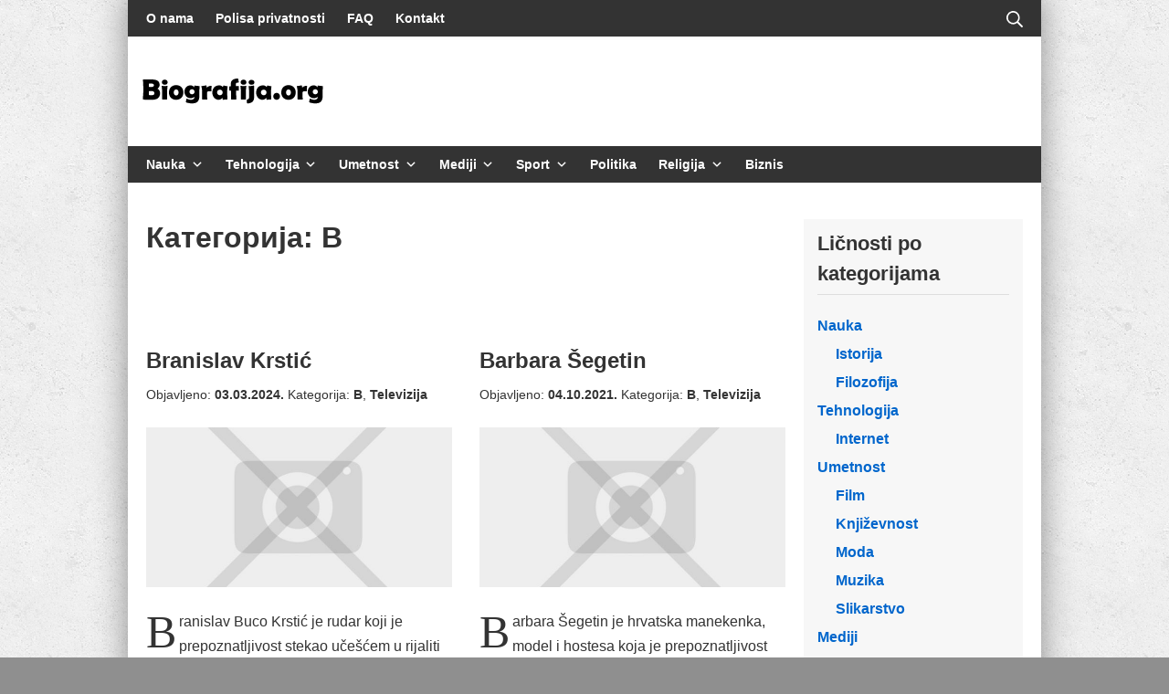

--- FILE ---
content_type: text/html; charset=UTF-8
request_url: https://www.biografija.org/b-slovo/page/12/
body_size: 10396
content:
<!DOCTYPE html>
<html lang="sr-RS">
	<head>
		<meta charset="UTF-8">
		<meta name="viewport" content="width=device-width, initial-scale=1">
		<link rel="profile" href="http://gmpg.org/xfn/11">

		<meta name='robots' content='noindex, follow' />
	<style>img:is([sizes="auto" i], [sizes^="auto," i]) { contain-intrinsic-size: 3000px 1500px }</style>
	
	<!-- This site is optimized with the Yoast SEO plugin v26.2 - https://yoast.com/wordpress/plugins/seo/ -->
	<title>B Archives | Страница 12 од 12 | Biografije Poznatih</title>
	<meta property="og:locale" content="sr_RS" />
	<meta property="og:type" content="article" />
	<meta property="og:title" content="B Archives | Страница 12 од 12 | Biografije Poznatih" />
	<meta property="og:url" content="https://www.biografija.org/b-slovo/" />
	<meta property="og:site_name" content="Biografije Poznatih" />
	<meta property="og:image" content="https://www.biografija.org/wp-content/uploads/2015/09/logo.jpg" />
	<meta property="og:image:width" content="193" />
	<meta property="og:image:height" content="84" />
	<meta property="og:image:type" content="image/jpeg" />
	<meta name="twitter:card" content="summary_large_image" />
	<meta name="twitter:site" content="@biografijaorg" />
	<script type="application/ld+json" class="yoast-schema-graph">{"@context":"https://schema.org","@graph":[{"@type":"CollectionPage","@id":"https://www.biografija.org/b-slovo/","url":"https://www.biografija.org/b-slovo/page/12/","name":"B Archives | Страница 12 од 12 | Biografije Poznatih","isPartOf":{"@id":"https://www.biografija.org/#website"},"primaryImageOfPage":{"@id":"https://www.biografija.org/b-slovo/page/12/#primaryimage"},"image":{"@id":"https://www.biografija.org/b-slovo/page/12/#primaryimage"},"thumbnailUrl":"https://www.biografija.org/wp-content/uploads/2019/05/nema-fotografije-642x336-3.jpg","breadcrumb":{"@id":"https://www.biografija.org/b-slovo/page/12/#breadcrumb"},"inLanguage":"sr-RS"},{"@type":"ImageObject","inLanguage":"sr-RS","@id":"https://www.biografija.org/b-slovo/page/12/#primaryimage","url":"https://www.biografija.org/wp-content/uploads/2019/05/nema-fotografije-642x336-3.jpg","contentUrl":"https://www.biografija.org/wp-content/uploads/2019/05/nema-fotografije-642x336-3.jpg","width":642,"height":336},{"@type":"BreadcrumbList","@id":"https://www.biografija.org/b-slovo/page/12/#breadcrumb","itemListElement":[{"@type":"ListItem","position":1,"name":"Home","item":"https://www.biografija.org/"},{"@type":"ListItem","position":2,"name":"B"}]},{"@type":"WebSite","@id":"https://www.biografija.org/#website","url":"https://www.biografija.org/","name":"Biografije Poznatih","description":"Baza biografija i životopisa naučnika, sportista, političara, književnika, estradnih umjetnika i drugih poznatih osoba.","publisher":{"@id":"https://www.biografija.org/#organization"},"alternateName":"Biografija.org","potentialAction":[{"@type":"SearchAction","target":{"@type":"EntryPoint","urlTemplate":"https://www.biografija.org/?s={search_term_string}"},"query-input":{"@type":"PropertyValueSpecification","valueRequired":true,"valueName":"search_term_string"}}],"inLanguage":"sr-RS"},{"@type":"Organization","@id":"https://www.biografija.org/#organization","name":"Intelekt S.P.","url":"https://www.biografija.org/","logo":{"@type":"ImageObject","inLanguage":"sr-RS","@id":"https://www.biografija.org/#/schema/logo/image/","url":"https://www.biografija.org/wp-content/uploads/2022/09/biografija-logo.png","contentUrl":"https://www.biografija.org/wp-content/uploads/2022/09/biografija-logo.png","width":200,"height":60,"caption":"Intelekt S.P."},"image":{"@id":"https://www.biografija.org/#/schema/logo/image/"},"sameAs":["https://www.facebook.com/biografijepoznatih/","https://x.com/biografijaorg"]}]}</script>
	<!-- / Yoast SEO plugin. -->


<link rel='dns-prefetch' href='//widgetlogic.org' />
<link rel='stylesheet' id='block-widget-css' href='https://www.biografija.org/wp-content/plugins/widget-logic/block_widget/css/widget.css?ver=1726734548' type='text/css' media='all' />
<style id='global-styles-inline-css' type='text/css'>
:root{--wp--preset--aspect-ratio--square: 1;--wp--preset--aspect-ratio--4-3: 4/3;--wp--preset--aspect-ratio--3-4: 3/4;--wp--preset--aspect-ratio--3-2: 3/2;--wp--preset--aspect-ratio--2-3: 2/3;--wp--preset--aspect-ratio--16-9: 16/9;--wp--preset--aspect-ratio--9-16: 9/16;--wp--preset--color--black: #000000;--wp--preset--color--cyan-bluish-gray: #abb8c3;--wp--preset--color--white: #ffffff;--wp--preset--color--pale-pink: #f78da7;--wp--preset--color--vivid-red: #cf2e2e;--wp--preset--color--luminous-vivid-orange: #ff6900;--wp--preset--color--luminous-vivid-amber: #fcb900;--wp--preset--color--light-green-cyan: #7bdcb5;--wp--preset--color--vivid-green-cyan: #00d084;--wp--preset--color--pale-cyan-blue: #8ed1fc;--wp--preset--color--vivid-cyan-blue: #0693e3;--wp--preset--color--vivid-purple: #9b51e0;--wp--preset--gradient--vivid-cyan-blue-to-vivid-purple: linear-gradient(135deg,rgba(6,147,227,1) 0%,rgb(155,81,224) 100%);--wp--preset--gradient--light-green-cyan-to-vivid-green-cyan: linear-gradient(135deg,rgb(122,220,180) 0%,rgb(0,208,130) 100%);--wp--preset--gradient--luminous-vivid-amber-to-luminous-vivid-orange: linear-gradient(135deg,rgba(252,185,0,1) 0%,rgba(255,105,0,1) 100%);--wp--preset--gradient--luminous-vivid-orange-to-vivid-red: linear-gradient(135deg,rgba(255,105,0,1) 0%,rgb(207,46,46) 100%);--wp--preset--gradient--very-light-gray-to-cyan-bluish-gray: linear-gradient(135deg,rgb(238,238,238) 0%,rgb(169,184,195) 100%);--wp--preset--gradient--cool-to-warm-spectrum: linear-gradient(135deg,rgb(74,234,220) 0%,rgb(151,120,209) 20%,rgb(207,42,186) 40%,rgb(238,44,130) 60%,rgb(251,105,98) 80%,rgb(254,248,76) 100%);--wp--preset--gradient--blush-light-purple: linear-gradient(135deg,rgb(255,206,236) 0%,rgb(152,150,240) 100%);--wp--preset--gradient--blush-bordeaux: linear-gradient(135deg,rgb(254,205,165) 0%,rgb(254,45,45) 50%,rgb(107,0,62) 100%);--wp--preset--gradient--luminous-dusk: linear-gradient(135deg,rgb(255,203,112) 0%,rgb(199,81,192) 50%,rgb(65,88,208) 100%);--wp--preset--gradient--pale-ocean: linear-gradient(135deg,rgb(255,245,203) 0%,rgb(182,227,212) 50%,rgb(51,167,181) 100%);--wp--preset--gradient--electric-grass: linear-gradient(135deg,rgb(202,248,128) 0%,rgb(113,206,126) 100%);--wp--preset--gradient--midnight: linear-gradient(135deg,rgb(2,3,129) 0%,rgb(40,116,252) 100%);--wp--preset--font-size--small: 13.6px;--wp--preset--font-size--medium: 19.2px;--wp--preset--font-size--large: 24px;--wp--preset--font-size--x-large: 42px;--wp--preset--font-size--regular: 16px;--wp--preset--font-size--huge: 32px;--wp--preset--spacing--20: 0.44rem;--wp--preset--spacing--30: 0.67rem;--wp--preset--spacing--40: 1rem;--wp--preset--spacing--50: 1.5rem;--wp--preset--spacing--60: 2.25rem;--wp--preset--spacing--70: 3.38rem;--wp--preset--spacing--80: 5.06rem;--wp--preset--shadow--natural: 6px 6px 9px rgba(0, 0, 0, 0.2);--wp--preset--shadow--deep: 12px 12px 50px rgba(0, 0, 0, 0.4);--wp--preset--shadow--sharp: 6px 6px 0px rgba(0, 0, 0, 0.2);--wp--preset--shadow--outlined: 6px 6px 0px -3px rgba(255, 255, 255, 1), 6px 6px rgba(0, 0, 0, 1);--wp--preset--shadow--crisp: 6px 6px 0px rgba(0, 0, 0, 1);}:where(.is-layout-flex){gap: 0.5em;}:where(.is-layout-grid){gap: 0.5em;}body .is-layout-flex{display: flex;}.is-layout-flex{flex-wrap: wrap;align-items: center;}.is-layout-flex > :is(*, div){margin: 0;}body .is-layout-grid{display: grid;}.is-layout-grid > :is(*, div){margin: 0;}:where(.wp-block-columns.is-layout-flex){gap: 2em;}:where(.wp-block-columns.is-layout-grid){gap: 2em;}:where(.wp-block-post-template.is-layout-flex){gap: 1.25em;}:where(.wp-block-post-template.is-layout-grid){gap: 1.25em;}.has-black-color{color: var(--wp--preset--color--black) !important;}.has-cyan-bluish-gray-color{color: var(--wp--preset--color--cyan-bluish-gray) !important;}.has-white-color{color: var(--wp--preset--color--white) !important;}.has-pale-pink-color{color: var(--wp--preset--color--pale-pink) !important;}.has-vivid-red-color{color: var(--wp--preset--color--vivid-red) !important;}.has-luminous-vivid-orange-color{color: var(--wp--preset--color--luminous-vivid-orange) !important;}.has-luminous-vivid-amber-color{color: var(--wp--preset--color--luminous-vivid-amber) !important;}.has-light-green-cyan-color{color: var(--wp--preset--color--light-green-cyan) !important;}.has-vivid-green-cyan-color{color: var(--wp--preset--color--vivid-green-cyan) !important;}.has-pale-cyan-blue-color{color: var(--wp--preset--color--pale-cyan-blue) !important;}.has-vivid-cyan-blue-color{color: var(--wp--preset--color--vivid-cyan-blue) !important;}.has-vivid-purple-color{color: var(--wp--preset--color--vivid-purple) !important;}.has-black-background-color{background-color: var(--wp--preset--color--black) !important;}.has-cyan-bluish-gray-background-color{background-color: var(--wp--preset--color--cyan-bluish-gray) !important;}.has-white-background-color{background-color: var(--wp--preset--color--white) !important;}.has-pale-pink-background-color{background-color: var(--wp--preset--color--pale-pink) !important;}.has-vivid-red-background-color{background-color: var(--wp--preset--color--vivid-red) !important;}.has-luminous-vivid-orange-background-color{background-color: var(--wp--preset--color--luminous-vivid-orange) !important;}.has-luminous-vivid-amber-background-color{background-color: var(--wp--preset--color--luminous-vivid-amber) !important;}.has-light-green-cyan-background-color{background-color: var(--wp--preset--color--light-green-cyan) !important;}.has-vivid-green-cyan-background-color{background-color: var(--wp--preset--color--vivid-green-cyan) !important;}.has-pale-cyan-blue-background-color{background-color: var(--wp--preset--color--pale-cyan-blue) !important;}.has-vivid-cyan-blue-background-color{background-color: var(--wp--preset--color--vivid-cyan-blue) !important;}.has-vivid-purple-background-color{background-color: var(--wp--preset--color--vivid-purple) !important;}.has-black-border-color{border-color: var(--wp--preset--color--black) !important;}.has-cyan-bluish-gray-border-color{border-color: var(--wp--preset--color--cyan-bluish-gray) !important;}.has-white-border-color{border-color: var(--wp--preset--color--white) !important;}.has-pale-pink-border-color{border-color: var(--wp--preset--color--pale-pink) !important;}.has-vivid-red-border-color{border-color: var(--wp--preset--color--vivid-red) !important;}.has-luminous-vivid-orange-border-color{border-color: var(--wp--preset--color--luminous-vivid-orange) !important;}.has-luminous-vivid-amber-border-color{border-color: var(--wp--preset--color--luminous-vivid-amber) !important;}.has-light-green-cyan-border-color{border-color: var(--wp--preset--color--light-green-cyan) !important;}.has-vivid-green-cyan-border-color{border-color: var(--wp--preset--color--vivid-green-cyan) !important;}.has-pale-cyan-blue-border-color{border-color: var(--wp--preset--color--pale-cyan-blue) !important;}.has-vivid-cyan-blue-border-color{border-color: var(--wp--preset--color--vivid-cyan-blue) !important;}.has-vivid-purple-border-color{border-color: var(--wp--preset--color--vivid-purple) !important;}.has-vivid-cyan-blue-to-vivid-purple-gradient-background{background: var(--wp--preset--gradient--vivid-cyan-blue-to-vivid-purple) !important;}.has-light-green-cyan-to-vivid-green-cyan-gradient-background{background: var(--wp--preset--gradient--light-green-cyan-to-vivid-green-cyan) !important;}.has-luminous-vivid-amber-to-luminous-vivid-orange-gradient-background{background: var(--wp--preset--gradient--luminous-vivid-amber-to-luminous-vivid-orange) !important;}.has-luminous-vivid-orange-to-vivid-red-gradient-background{background: var(--wp--preset--gradient--luminous-vivid-orange-to-vivid-red) !important;}.has-very-light-gray-to-cyan-bluish-gray-gradient-background{background: var(--wp--preset--gradient--very-light-gray-to-cyan-bluish-gray) !important;}.has-cool-to-warm-spectrum-gradient-background{background: var(--wp--preset--gradient--cool-to-warm-spectrum) !important;}.has-blush-light-purple-gradient-background{background: var(--wp--preset--gradient--blush-light-purple) !important;}.has-blush-bordeaux-gradient-background{background: var(--wp--preset--gradient--blush-bordeaux) !important;}.has-luminous-dusk-gradient-background{background: var(--wp--preset--gradient--luminous-dusk) !important;}.has-pale-ocean-gradient-background{background: var(--wp--preset--gradient--pale-ocean) !important;}.has-electric-grass-gradient-background{background: var(--wp--preset--gradient--electric-grass) !important;}.has-midnight-gradient-background{background: var(--wp--preset--gradient--midnight) !important;}.has-small-font-size{font-size: var(--wp--preset--font-size--small) !important;}.has-medium-font-size{font-size: var(--wp--preset--font-size--medium) !important;}.has-large-font-size{font-size: var(--wp--preset--font-size--large) !important;}.has-x-large-font-size{font-size: var(--wp--preset--font-size--x-large) !important;}
:where(.wp-block-post-template.is-layout-flex){gap: 1.25em;}:where(.wp-block-post-template.is-layout-grid){gap: 1.25em;}
:where(.wp-block-columns.is-layout-flex){gap: 2em;}:where(.wp-block-columns.is-layout-grid){gap: 2em;}
:root :where(.wp-block-pullquote){font-size: 1.5em;line-height: 1.6;}
</style>
<link rel='stylesheet' id='suki-css' href='https://www.biografija.org/wp-content/themes/suki/assets/css/main.min.css?ver=1.3.7' type='text/css' media='all' />
<style id='suki-inline-css' type='text/css'>
/* Contact Form 7 compatibility CSS */
.wpcf7 input:not([type="submit"]):not([type="checkbox"]):not([type="radio"]),.wpcf7 textarea,.wpcf7 select{width:100%}
/* Suki Dynamic CSS */
html{font-weight:400}body{color:#333}legend,.small-title,.entry-small-title,.comments-title,.comment-reply-title{font-weight:700;font-size:24px}body.suki-page-layout-boxed #page{width:1000px;box-shadow:0 0 30px 4px rgba(51,51,51,0.43)}body.suki-page-layout-boxed .suki-header-section.suki-section-full-width .menu .sub-menu{max-width:1000px}body.suki-page-layout-boxed .suki-content-layout-wide .alignfull{max-width:1000px;left:calc(50% - min(1000px / 2,50vw))}.suki-wrapper,.suki-section-contained>.suki-section-inner{width:960px}.suki-header-section .menu .sub-menu{max-width:960px}.suki-content-layout-wide .alignwide{max-width:960px;left:calc(50% - min((960px / 2),50vw - 20px))}.suki-section-default.suki-content-layout-wide [class$="__inner-container"]>*:not(.alignwide):not(.alignfull){width:960px}.suki-header-logo .suki-logo-image{width:200px}.suki-header-mobile-logo .suki-logo-image{width:200px}.suki-header-search-bar .search-form{width:250px}.suki-header-search-dropdown .sub-menu{width:250px}.suki-header-main-bar{height:120px;font-size:14px}.suki-header-main-bar-inner{padding:0 15px 0 15px}.suki-header-main-bar .menu .menu-item>.suki-menu-item-link{font-size:14px}.suki-header-top-bar .menu .menu-item>.suki-menu-item-link{font-weight:600;font-size:14px}.suki-header-top-bar-inner{background-color:#333}.suki-header-top-bar .menu>.menu-item .sub-menu{background-color:#333;color:#fff}.suki-header-top-bar{color:#fff}.suki-header-top-bar a:not(.button),.suki-header-top-bar .suki-toggle,.suki-header-top-bar .menu>.menu-item .sub-menu a:not(.button){color:#fff}.suki-header-top-bar a:not(.button):hover,.suki-header-top-bar a:not(.button):focus,.suki-header-top-bar .suki-toggle:hover,.suki-header-top-bar .suki-toggle:focus,.suki-header-top-bar .menu>.menu-item .sub-menu a:not(.button):hover,.suki-header-top-bar .menu>.menu-item .sub-menu a:not(.button):focus{color:#06c}.suki-header-top-bar .current-menu-item>.suki-menu-item-link,.suki-header-top-bar .current-menu-ancestor>.suki-menu-item-link{color:#fff}.suki-header-top-bar .menu>.menu-item .sub-menu .current-menu-item>.suki-menu-item-link,.suki-header-top-bar .menu>.menu-item .sub-menu .current-menu-ancestor>.suki-menu-item-link{color:#fff}.suki-header-bottom-bar{height:40px;font-size:14px;color:#fff}.suki-header-bottom-bar-inner{padding:0 10px 0 10px;background-color:#333}.suki-header-bottom-bar .menu .menu-item>.suki-menu-item-link{font-size:14px}.suki-header-bottom-bar .suki-menu-icon{font-size:14px}.suki-header-bottom-bar .menu>.menu-item .sub-menu{background-color:#333;color:#fff}.suki-header-bottom-bar a:not(.button),.suki-header-bottom-bar .suki-toggle,.suki-header-bottom-bar .menu>.menu-item .sub-menu a:not(.button){color:#fff}.suki-header-mobile-main-bar{height:100px}.suki-header-mobile-main-bar .suki-menu-icon{font-size:20px}.suki-header-mobile-main-bar-inner{background-color:rgba(0,0,0,0.05)}.suki-header-mobile-vertical-bar{padding:20px 20px 20px 20px;background-color:#f2f2f2}.suki-header-mobile-vertical-bar .menu .menu-item>.suki-menu-item-link,.suki-header-mobile-vertical-bar .menu-item>.suki-toggle{font-weight:600}.suki-content-inner{padding:40px 20px 30px 20px}.ltr .suki-content-layout-right-sidebar .sidebar{margin-left:20px}.rtl .suki-content-layout-right-sidebar .sidebar{margin-right:20px}.ltr .suki-content-layout-left-sidebar .sidebar{margin-right:20px}.rtl .suki-content-layout-left-sidebar .sidebar{margin-right:20px}.sidebar .widget{margin-bottom:20px}.sidebar.suki-sidebar-widgets-mode-merged .sidebar-inner,.sidebar.suki-sidebar-widgets-mode-separated .widget{padding:10px 15px 20px 15px;box-shadow:0 0 30px 0 rgba(0,0,0,0);background-color:rgba(51,51,51,0.04)}.suki-footer-widgets-bar-inner{padding:20px 20px 20px 20px;border-width:1px 1px 1px 1px}.suki-footer-bottom-bar-inner{padding:25px 30px 25px 30px;border-width:0 0 1px 0}.suki-footer-bottom-bar{font-weight:600}.entry-layout-grid .entry-wrapper{padding:0;box-shadow:0 0 30px 0 rgba(0,0,0,0)}.entry-layout-grid .entry-thumbnail.suki-entry-thumbnail-ignore-padding:first-child{margin-top:-0px !important}.entry-layout-grid .entry-thumbnail.suki-entry-thumbnail-ignore-padding{margin-right:-0px !important;margin-left:-0px !important}@media screen and (max-width:1023px){.suki-header-mobile-main-bar-inner{padding:10px 20px 10px 20px}}@media screen and (min-width:1024px){body.suki-page-layout-boxed{background-position:left top;background-size:contain;background-repeat:repeat}}
</style>
<link rel='stylesheet' id='suki-pro-css' href='https://www.biografija.org/wp-content/plugins/suki-pro/assets/css/pro.min.css?ver=1.2.4' type='text/css' media='all' />
<style id='suki-pro-inline-css' type='text/css'>
/* Suki Pro Dynamic CSS */
.suki-featured-posts-carousel .suki-featured-posts-list:not(.tns-slider){margin:0 -5px}.suki-featured-posts-carousel .suki-featured-post{padding:0 5px}.suki-featured-posts-carousel .tns-inner{margin:0 -5px !important}.suki-featured-posts-grid .suki-featured-posts-list{grid-gap:5px}.suki-featured-posts .suki-featured-post-title.small-title{font-size:28px}.suki-featured-posts .suki-featured-post-background:before{background-color:rgba(0,0,0,0)}@media screen and (min-width:1024px){.suki-featured-posts-grid .suki-featured-posts-list{height:400px}}
</style>
<link rel='stylesheet' id='suki-child-css' href='https://www.biografija.org/wp-content/themes/suki-child/style.css?ver=1.0.0' type='text/css' media='all' />
        <script>function addLink() {
	var body_element = document.getElementsByTagName('body')[0];
	var selection;
	selection = window.getSelection();
	var pagelink = "<br /><br /> Pročitaj više na: <a href='"+document.location.href+"'>"+document.location.href+"</a>"; // change this if you want
	var copytext = selection + pagelink;
	var newdiv = document.createElement('div');
	newdiv.style.position='absolute';
	newdiv.style.left='-99999px';
	body_element.appendChild(newdiv);
	newdiv.innerHTML = copytext;
	selection.selectAllChildren(newdiv);
	window.setTimeout(function() {
		body_element.removeChild(newdiv);
	},0);
}
document.oncopy = addLink;</script>
<style type="text/css" id="suki-custom-css">

</style>
<link rel="icon" href="https://www.biografija.org/wp-content/uploads/2015/09/People-32.png" sizes="32x32" />
<link rel="icon" href="https://www.biografija.org/wp-content/uploads/2015/09/People-32.png" sizes="192x192" />
<link rel="apple-touch-icon" href="https://www.biografija.org/wp-content/uploads/2015/09/People-32.png" />
<meta name="msapplication-TileImage" content="https://www.biografija.org/wp-content/uploads/2015/09/People-32.png" />
		<style type="text/css" id="wp-custom-css">
			.entry-content p:first-child:first-letter {
    float: left;
    color: #333;
    font-size: 50px;
    line-height: 50px;
    padding-top: 0px;
    padding-right: 3px;
    padding-left: 0px;
    font-family: Georgia;
} 

#suki-footer-widgets-bar {
	margin-bottom:40px;
}

body.suki-page-layout-boxed {
    background: #8f8f8f url(https://www.biografija.org/wp-content/uploads/2017/02/concrete_seamless1.png) !important;
}

.copyright {
	width:100%;
	background-color:rgba(0,0,0,.05);
	padding: 15px 20px 15px 20px;
}
.copyright-title h3 {
	border-bottom:1px solid white;
	margin-bottom:15px;
  line-height:1.5em;	
}
a {
	font-weight:bold;
}

.instagram-media{margin:0 auto!important;}

.img-copyright {
    background: rgba(255,250,250,.804);
    margin-top: 0;
    padding: 4px;
    position: relative;
    top: -60px;
	  margin-bottom:-35px;
    font-size: 12px;
}
.site-content .suki-featured-posts {
    margin-bottom: 30px;
}

@media only screen and (min-width: 1024px) {
    .content-area {
        max-width:700px;
    }
}		</style>
		<script src="https://cmp.gatekeeperconsent.com/min.js" data-cfasync="false"></script>
<script src="https://the.gatekeeperconsent.com/cmp.min.js" data-cfasync="false"></script>
<script async src="//www.ezojs.com/ezoic/sa.min.js"></script>
<script>
    window.ezstandalone = window.ezstandalone || {};
    ezstandalone.cmd = ezstandalone.cmd || [];
</script>
	</head>

	<body class="archive paged category category-b-slovo category-151 wp-custom-logo wp-embed-responsive paged-12 category-paged-12 wp-theme-suki wp-child-theme-suki-child ltr suki-pro-ver-1-2-4 group-blog hfeed suki-page-layout-boxed suki-ver-1-3-7">
			<a class="skip-link screen-reader-text" href="#content">Skip to content</a>
	<div id="mobile-vertical-header" class="suki-header-mobile-vertical suki-header suki-popup suki-header-mobile-vertical-display-full-screen suki-header-mobile-vertical-position-center suki-text-align-center" itemscope itemtype="https://schema.org/WPHeader">
	
	<div class="suki-header-mobile-vertical-bar suki-header-section-vertical suki-popup-content">
		<div class="suki-header-section-vertical-column">
			<div class="suki-header-mobile-vertical-bar-top suki-header-section-vertical-row">
				<div class="suki-header-search-bar suki-header-search">
	<form role="search" method="get" class="search-form" action="https://www.biografija.org/">
				<label>
					<span class="screen-reader-text">Претрага за:</span>
					<input type="search" class="search-field" placeholder="Pretraga..." value="" name="s" /><span class="suki-icon suki-search-icon" title="" aria-hidden="true"><svg xmlns="http://www.w3.org/2000/svg" viewBox="0 0 64 64" width="64" height="64"><path d="M26,46.1a20,20,0,1,1,20-20A20,20,0,0,1,26,46.1ZM63.4,58.5,48.2,43.3a3.67,3.67,0,0,0-2-.8A26.7,26.7,0,0,0,52,26a26,26,0,1,0-9.6,20.2,4.64,4.64,0,0,0,.8,2L58.4,63.4a1.93,1.93,0,0,0,2.8,0l2.1-2.1A1.86,1.86,0,0,0,63.4,58.5Z"/></svg></span>
				</label>
				<input type="submit" class="search-submit" value="Претражи" />
			</form></div><nav class="suki-header-mobile-menu suki-header-menu site-navigation" role="navigation" itemscope itemtype="https://schema.org/SiteNavigationElement" aria-label="Mobile Header Menu">
	<ul id="menu-top-menu" class="menu suki-toggle-menu"><li id="menu-item-120" class="menu-item menu-item-type-taxonomy menu-item-object-category menu-item-has-children menu-item-120"><a href="https://www.biografija.org/nauka/" class="suki-menu-item-link "><span class="suki-menu-item-title">Nauka</span></a><button class="suki-sub-menu-toggle suki-toggle"><span class="suki-icon suki-dropdown-sign" title="" aria-hidden="true"><svg xmlns="http://www.w3.org/2000/svg" viewBox="0 0 64 64" width="64" height="64"><path d="M32,43.71a3,3,0,0,1-2.12-.88L12.17,25.12a2,2,0,0,1,0-2.83l1.42-1.41a2,2,0,0,1,2.82,0L32,36.47,47.59,20.88a2,2,0,0,1,2.82,0l1.42,1.41a2,2,0,0,1,0,2.83L34.12,42.83A3,3,0,0,1,32,43.71Z"/></svg></span><span class="screen-reader-text">Expand / Collapse</span></button>
<ul class="sub-menu">
	<li id="menu-item-2858" class="menu-item menu-item-type-taxonomy menu-item-object-category menu-item-2858"><a href="https://www.biografija.org/istorija/" class="suki-menu-item-link "><span class="suki-menu-item-title">Istorija</span></a></li>
	<li id="menu-item-8440" class="menu-item menu-item-type-taxonomy menu-item-object-category menu-item-8440"><a href="https://www.biografija.org/filozofija/" class="suki-menu-item-link "><span class="suki-menu-item-title">Filozofija</span></a></li>
</ul>
</li>
<li id="menu-item-989" class="menu-item menu-item-type-taxonomy menu-item-object-category menu-item-has-children menu-item-989"><a href="https://www.biografija.org/tehnologija/" class="suki-menu-item-link "><span class="suki-menu-item-title">Tehnologija</span></a><button class="suki-sub-menu-toggle suki-toggle"><span class="suki-icon suki-dropdown-sign" title="" aria-hidden="true"><svg xmlns="http://www.w3.org/2000/svg" viewBox="0 0 64 64" width="64" height="64"><path d="M32,43.71a3,3,0,0,1-2.12-.88L12.17,25.12a2,2,0,0,1,0-2.83l1.42-1.41a2,2,0,0,1,2.82,0L32,36.47,47.59,20.88a2,2,0,0,1,2.82,0l1.42,1.41a2,2,0,0,1,0,2.83L34.12,42.83A3,3,0,0,1,32,43.71Z"/></svg></span><span class="screen-reader-text">Expand / Collapse</span></button>
<ul class="sub-menu">
	<li id="menu-item-4114" class="menu-item menu-item-type-taxonomy menu-item-object-category menu-item-4114"><a href="https://www.biografija.org/internet/" class="suki-menu-item-link "><span class="suki-menu-item-title">Internet</span></a></li>
</ul>
</li>
<li id="menu-item-12566" class="menu-item menu-item-type-taxonomy menu-item-object-category menu-item-has-children menu-item-12566"><a href="https://www.biografija.org/umetnost/" class="suki-menu-item-link "><span class="suki-menu-item-title">Umetnost</span></a><button class="suki-sub-menu-toggle suki-toggle"><span class="suki-icon suki-dropdown-sign" title="" aria-hidden="true"><svg xmlns="http://www.w3.org/2000/svg" viewBox="0 0 64 64" width="64" height="64"><path d="M32,43.71a3,3,0,0,1-2.12-.88L12.17,25.12a2,2,0,0,1,0-2.83l1.42-1.41a2,2,0,0,1,2.82,0L32,36.47,47.59,20.88a2,2,0,0,1,2.82,0l1.42,1.41a2,2,0,0,1,0,2.83L34.12,42.83A3,3,0,0,1,32,43.71Z"/></svg></span><span class="screen-reader-text">Expand / Collapse</span></button>
<ul class="sub-menu">
	<li id="menu-item-119" class="menu-item menu-item-type-taxonomy menu-item-object-category menu-item-119"><a href="https://www.biografija.org/film/" class="suki-menu-item-link "><span class="suki-menu-item-title">Film</span></a></li>
	<li id="menu-item-85" class="menu-item menu-item-type-taxonomy menu-item-object-category menu-item-85"><a href="https://www.biografija.org/knjizevnost/" class="suki-menu-item-link "><span class="suki-menu-item-title">Književnost</span></a></li>
	<li id="menu-item-750" class="menu-item menu-item-type-taxonomy menu-item-object-category menu-item-750"><a href="https://www.biografija.org/moda/" class="suki-menu-item-link "><span class="suki-menu-item-title">Moda</span></a></li>
	<li id="menu-item-86" class="menu-item menu-item-type-taxonomy menu-item-object-category menu-item-86"><a href="https://www.biografija.org/muzika/" class="suki-menu-item-link "><span class="suki-menu-item-title">Muzika</span></a></li>
	<li id="menu-item-988" class="menu-item menu-item-type-taxonomy menu-item-object-category menu-item-988"><a href="https://www.biografija.org/slikarstvo/" class="suki-menu-item-link "><span class="suki-menu-item-title">Slikarstvo</span></a></li>
</ul>
</li>
<li id="menu-item-3635" class="menu-item menu-item-type-custom menu-item-object-custom menu-item-has-children menu-item-3635"><a href="#" class="suki-menu-item-link "><span class="suki-menu-item-title">Mediji</span></a><button class="suki-sub-menu-toggle suki-toggle"><span class="suki-icon suki-dropdown-sign" title="" aria-hidden="true"><svg xmlns="http://www.w3.org/2000/svg" viewBox="0 0 64 64" width="64" height="64"><path d="M32,43.71a3,3,0,0,1-2.12-.88L12.17,25.12a2,2,0,0,1,0-2.83l1.42-1.41a2,2,0,0,1,2.82,0L32,36.47,47.59,20.88a2,2,0,0,1,2.82,0l1.42,1.41a2,2,0,0,1,0,2.83L34.12,42.83A3,3,0,0,1,32,43.71Z"/></svg></span><span class="screen-reader-text">Expand / Collapse</span></button>
<ul class="sub-menu">
	<li id="menu-item-124" class="menu-item menu-item-type-taxonomy menu-item-object-category menu-item-124"><a href="https://www.biografija.org/televizija/" class="suki-menu-item-link "><span class="suki-menu-item-title">Televizija</span></a></li>
	<li id="menu-item-3636" class="menu-item menu-item-type-taxonomy menu-item-object-category menu-item-3636"><a href="https://www.biografija.org/novinarstvo/" class="suki-menu-item-link "><span class="suki-menu-item-title">Novinarstvo</span></a></li>
	<li id="menu-item-8445" class="menu-item menu-item-type-taxonomy menu-item-object-category menu-item-8445"><a href="https://www.biografija.org/youtube/" class="suki-menu-item-link "><span class="suki-menu-item-title">YouTube</span></a></li>
</ul>
</li>
<li id="menu-item-122" class="menu-item menu-item-type-taxonomy menu-item-object-category menu-item-has-children menu-item-122"><a href="https://www.biografija.org/sport/" class="suki-menu-item-link "><span class="suki-menu-item-title">Sport</span></a><button class="suki-sub-menu-toggle suki-toggle"><span class="suki-icon suki-dropdown-sign" title="" aria-hidden="true"><svg xmlns="http://www.w3.org/2000/svg" viewBox="0 0 64 64" width="64" height="64"><path d="M32,43.71a3,3,0,0,1-2.12-.88L12.17,25.12a2,2,0,0,1,0-2.83l1.42-1.41a2,2,0,0,1,2.82,0L32,36.47,47.59,20.88a2,2,0,0,1,2.82,0l1.42,1.41a2,2,0,0,1,0,2.83L34.12,42.83A3,3,0,0,1,32,43.71Z"/></svg></span><span class="screen-reader-text">Expand / Collapse</span></button>
<ul class="sub-menu">
	<li id="menu-item-1996" class="menu-item menu-item-type-taxonomy menu-item-object-category menu-item-1996"><a href="https://www.biografija.org/sport/fudbal/" class="suki-menu-item-link "><span class="suki-menu-item-title">Fudbal</span></a></li>
	<li id="menu-item-1997" class="menu-item menu-item-type-taxonomy menu-item-object-category menu-item-1997"><a href="https://www.biografija.org/sport/kosarka/" class="suki-menu-item-link "><span class="suki-menu-item-title">Košarka</span></a></li>
	<li id="menu-item-123" class="menu-item menu-item-type-taxonomy menu-item-object-category menu-item-123"><a href="https://www.biografija.org/sport/tenis/" class="suki-menu-item-link "><span class="suki-menu-item-title">Tenis</span></a></li>
	<li id="menu-item-752" class="menu-item menu-item-type-taxonomy menu-item-object-category menu-item-752"><a href="https://www.biografija.org/sport/rukomet/" class="suki-menu-item-link "><span class="suki-menu-item-title">Rukomet</span></a></li>
	<li id="menu-item-1998" class="menu-item menu-item-type-taxonomy menu-item-object-category menu-item-1998"><a href="https://www.biografija.org/sport/skijanje/" class="suki-menu-item-link "><span class="suki-menu-item-title">Skijanje</span></a></li>
	<li id="menu-item-2857" class="menu-item menu-item-type-taxonomy menu-item-object-category menu-item-2857"><a href="https://www.biografija.org/sport/atletika/" class="suki-menu-item-link "><span class="suki-menu-item-title">Atletika</span></a></li>
	<li id="menu-item-4112" class="menu-item menu-item-type-taxonomy menu-item-object-category menu-item-4112"><a href="https://www.biografija.org/sport/mma/" class="suki-menu-item-link "><span class="suki-menu-item-title">MMA</span></a></li>
	<li id="menu-item-4113" class="menu-item menu-item-type-taxonomy menu-item-object-category menu-item-4113"><a href="https://www.biografija.org/sport/vaterpolo/" class="suki-menu-item-link "><span class="suki-menu-item-title">Vaterpolo</span></a></li>
	<li id="menu-item-8444" class="menu-item menu-item-type-taxonomy menu-item-object-category menu-item-8444"><a href="https://www.biografija.org/sport/boks/" class="suki-menu-item-link "><span class="suki-menu-item-title">Boks</span></a></li>
</ul>
</li>
<li id="menu-item-121" class="menu-item menu-item-type-taxonomy menu-item-object-category menu-item-121"><a href="https://www.biografija.org/politika/" class="suki-menu-item-link "><span class="suki-menu-item-title">Politika</span></a></li>
<li id="menu-item-8442" class="menu-item menu-item-type-taxonomy menu-item-object-category menu-item-has-children menu-item-8442"><a href="https://www.biografija.org/religija/" class="suki-menu-item-link "><span class="suki-menu-item-title">Religija</span></a><button class="suki-sub-menu-toggle suki-toggle"><span class="suki-icon suki-dropdown-sign" title="" aria-hidden="true"><svg xmlns="http://www.w3.org/2000/svg" viewBox="0 0 64 64" width="64" height="64"><path d="M32,43.71a3,3,0,0,1-2.12-.88L12.17,25.12a2,2,0,0,1,0-2.83l1.42-1.41a2,2,0,0,1,2.82,0L32,36.47,47.59,20.88a2,2,0,0,1,2.82,0l1.42,1.41a2,2,0,0,1,0,2.83L34.12,42.83A3,3,0,0,1,32,43.71Z"/></svg></span><span class="screen-reader-text">Expand / Collapse</span></button>
<ul class="sub-menu">
	<li id="menu-item-8443" class="menu-item menu-item-type-taxonomy menu-item-object-category menu-item-8443"><a href="https://www.biografija.org/religija/pravoslavlje/" class="suki-menu-item-link "><span class="suki-menu-item-title">Pravoslavlje</span></a></li>
</ul>
</li>
<li id="menu-item-751" class="menu-item menu-item-type-taxonomy menu-item-object-category menu-item-751"><a href="https://www.biografija.org/biznis/" class="suki-menu-item-link "><span class="suki-menu-item-title">Biznis</span></a></li>
</ul></nav>			</div>
		</div>

					<button class="suki-popup-close-icon suki-popup-close suki-toggle"><span class="suki-icon " title="" aria-hidden="true"><svg xmlns="http://www.w3.org/2000/svg" viewBox="0 0 64 64" width="64" height="64"><path d="M36.2,32,56,12.2a1.93,1.93,0,0,0,0-2.8L54.6,8a1.93,1.93,0,0,0-2.8,0L32,27.8,12.2,8A1.93,1.93,0,0,0,9.4,8L8,9.4a1.93,1.93,0,0,0,0,2.8L27.8,32,8,51.8a1.93,1.93,0,0,0,0,2.8L9.4,56a1.93,1.93,0,0,0,2.8,0L32,36.2,51.8,56a1.93,1.93,0,0,0,2.8,0L56,54.6a1.93,1.93,0,0,0,0-2.8Z"/></svg></span></button>
			</div>
</div>
		<div id="canvas" class="suki-canvas">
			<div id="page" class="site">

					<header id="masthead" class="suki-header site-header" role="banner" itemscope itemtype="https://schema.org/WPHeader">
		<div id="header" class="suki-header-main suki-header">
	<div id="suki-header-top-bar" class="suki-header-top-bar suki-header-section suki-section suki-section-full-width suki-header-menu-highlight-none">

			<div class="suki-header-top-bar-inner suki-section-inner">
			<div class="suki-wrapper">
	
				<div class="suki-header-top-bar-row suki-header-row ">
																	<div class="suki-header-top-bar-left suki-header-column">
							<nav class="suki-header-menu-2 suki-header-menu site-navigation" role="navigation" itemscope itemtype="https://schema.org/SiteNavigationElement" aria-label="Header Menu 2">
	<ul id="menu-na-vrhu" class="menu suki-hover-menu"><li id="menu-item-193" class="menu-item menu-item-type-post_type menu-item-object-page menu-item-193"><a href="https://www.biografija.org/o-nama/" class="suki-menu-item-link "><span class="suki-menu-item-title">O nama</span></a></li>
<li id="menu-item-192" class="menu-item menu-item-type-post_type menu-item-object-page menu-item-privacy-policy menu-item-192"><a rel="privacy-policy" href="https://www.biografija.org/polisa-privatnosti/" class="suki-menu-item-link "><span class="suki-menu-item-title">Polisa privatnosti</span></a></li>
<li id="menu-item-692" class="menu-item menu-item-type-post_type menu-item-object-page menu-item-692"><a href="https://www.biografija.org/faq/" class="suki-menu-item-link "><span class="suki-menu-item-title">FAQ</span></a></li>
<li id="menu-item-191" class="menu-item menu-item-type-post_type menu-item-object-page menu-item-191"><a href="https://www.biografija.org/kontakt/" class="suki-menu-item-link "><span class="suki-menu-item-title">Kontakt</span></a></li>
</ul></nav>						</div>
																							<div class="suki-header-top-bar-right suki-header-column">
							<div class="suki-header-search-dropdown suki-header-search menu suki-toggle-menu">
	<div class="menu-item">
		<button class="suki-sub-menu-toggle suki-toggle" aria-expanded="false">
			<span class="suki-icon suki-menu-icon" title="" aria-hidden="true"><svg xmlns="http://www.w3.org/2000/svg" viewBox="0 0 64 64" width="64" height="64"><path d="M26,46.1a20,20,0,1,1,20-20A20,20,0,0,1,26,46.1ZM63.4,58.5,48.2,43.3a3.67,3.67,0,0,0-2-.8A26.7,26.7,0,0,0,52,26a26,26,0,1,0-9.6,20.2,4.64,4.64,0,0,0,.8,2L58.4,63.4a1.93,1.93,0,0,0,2.8,0l2.1-2.1A1.86,1.86,0,0,0,63.4,58.5Z"/></svg></span>			<span class="screen-reader-text">Search</span>
		</button>
		<div class="sub-menu"><form role="search" method="get" class="search-form" action="https://www.biografija.org/">
				<label>
					<span class="screen-reader-text">Претрага за:</span>
					<input type="search" class="search-field" placeholder="Pretraga..." value="" name="s" /><span class="suki-icon suki-search-icon" title="" aria-hidden="true"><svg xmlns="http://www.w3.org/2000/svg" viewBox="0 0 64 64" width="64" height="64"><path d="M26,46.1a20,20,0,1,1,20-20A20,20,0,0,1,26,46.1ZM63.4,58.5,48.2,43.3a3.67,3.67,0,0,0-2-.8A26.7,26.7,0,0,0,52,26a26,26,0,1,0-9.6,20.2,4.64,4.64,0,0,0,.8,2L58.4,63.4a1.93,1.93,0,0,0,2.8,0l2.1-2.1A1.86,1.86,0,0,0,63.4,58.5Z"/></svg></span>
				</label>
				<input type="submit" class="search-submit" value="Претражи" />
			</form></div>
	</div>
</div>						</div>
									</div>

			</div>
		</div>
</div><div id="suki-header-main-bar" class="suki-header-main-bar suki-header-section suki-section suki-section-full-width suki-header-menu-highlight-none">
	<div class="suki-header-main-bar-inner suki-section-inner">

		
		<div class="suki-wrapper">
			<div class="suki-header-main-bar-row suki-header-row ">
														<div class="suki-header-main-bar-left suki-header-column">
						<div class="suki-header-logo site-branding menu">
	<div class="site-title menu-item h1">
		<a href="https://www.biografija.org/" rel="home" class="suki-menu-item-link">
				<span class="suki-default-logo suki-logo"><span class="suki-logo-image"><img width="200" height="60" src="https://www.biografija.org/wp-content/uploads/2022/09/biografija-logo.png" class="attachment-full size-full" alt="" decoding="async" /></span><span class="screen-reader-text">Biografije Poznatih</span></span>
			</a>
	</div>
</div>					</div>
																			<div class="suki-header-main-bar-right suki-header-column">
											</div>
							</div>
		</div>

		
	</div>
</div><div id="suki-header-bottom-bar" class="suki-header-bottom-bar suki-header-section suki-section suki-section-default suki-header-menu-highlight-none">

			<div class="suki-header-bottom-bar-inner suki-section-inner">
			<div class="suki-wrapper">
	
				<div class="suki-header-bottom-bar-row suki-header-row ">
																	<div class="suki-header-bottom-bar-left suki-header-column">
							<nav class="suki-header-menu-1 suki-header-menu site-navigation" role="navigation" itemscope itemtype="https://schema.org/SiteNavigationElement" aria-label="Header Menu 1">
	<ul id="menu-top-menu-1" class="menu suki-hover-menu"><li class="menu-item menu-item-type-taxonomy menu-item-object-category menu-item-has-children menu-item-120"><a href="https://www.biografija.org/nauka/" class="suki-menu-item-link "><span class="suki-menu-item-title">Nauka</span><span class="suki-icon suki-dropdown-sign" title="" aria-hidden="true"><svg xmlns="http://www.w3.org/2000/svg" viewBox="0 0 64 64" width="64" height="64"><path d="M32,43.71a3,3,0,0,1-2.12-.88L12.17,25.12a2,2,0,0,1,0-2.83l1.42-1.41a2,2,0,0,1,2.82,0L32,36.47,47.59,20.88a2,2,0,0,1,2.82,0l1.42,1.41a2,2,0,0,1,0,2.83L34.12,42.83A3,3,0,0,1,32,43.71Z"/></svg></span></a>
<ul class="sub-menu">
	<li class="menu-item menu-item-type-taxonomy menu-item-object-category menu-item-2858"><a href="https://www.biografija.org/istorija/" class="suki-menu-item-link "><span class="suki-menu-item-title">Istorija</span></a></li>
	<li class="menu-item menu-item-type-taxonomy menu-item-object-category menu-item-8440"><a href="https://www.biografija.org/filozofija/" class="suki-menu-item-link "><span class="suki-menu-item-title">Filozofija</span></a></li>
</ul>
</li>
<li class="menu-item menu-item-type-taxonomy menu-item-object-category menu-item-has-children menu-item-989"><a href="https://www.biografija.org/tehnologija/" class="suki-menu-item-link "><span class="suki-menu-item-title">Tehnologija</span><span class="suki-icon suki-dropdown-sign" title="" aria-hidden="true"><svg xmlns="http://www.w3.org/2000/svg" viewBox="0 0 64 64" width="64" height="64"><path d="M32,43.71a3,3,0,0,1-2.12-.88L12.17,25.12a2,2,0,0,1,0-2.83l1.42-1.41a2,2,0,0,1,2.82,0L32,36.47,47.59,20.88a2,2,0,0,1,2.82,0l1.42,1.41a2,2,0,0,1,0,2.83L34.12,42.83A3,3,0,0,1,32,43.71Z"/></svg></span></a>
<ul class="sub-menu">
	<li class="menu-item menu-item-type-taxonomy menu-item-object-category menu-item-4114"><a href="https://www.biografija.org/internet/" class="suki-menu-item-link "><span class="suki-menu-item-title">Internet</span></a></li>
</ul>
</li>
<li class="menu-item menu-item-type-taxonomy menu-item-object-category menu-item-has-children menu-item-12566"><a href="https://www.biografija.org/umetnost/" class="suki-menu-item-link "><span class="suki-menu-item-title">Umetnost</span><span class="suki-icon suki-dropdown-sign" title="" aria-hidden="true"><svg xmlns="http://www.w3.org/2000/svg" viewBox="0 0 64 64" width="64" height="64"><path d="M32,43.71a3,3,0,0,1-2.12-.88L12.17,25.12a2,2,0,0,1,0-2.83l1.42-1.41a2,2,0,0,1,2.82,0L32,36.47,47.59,20.88a2,2,0,0,1,2.82,0l1.42,1.41a2,2,0,0,1,0,2.83L34.12,42.83A3,3,0,0,1,32,43.71Z"/></svg></span></a>
<ul class="sub-menu">
	<li class="menu-item menu-item-type-taxonomy menu-item-object-category menu-item-119"><a href="https://www.biografija.org/film/" class="suki-menu-item-link "><span class="suki-menu-item-title">Film</span></a></li>
	<li class="menu-item menu-item-type-taxonomy menu-item-object-category menu-item-85"><a href="https://www.biografija.org/knjizevnost/" class="suki-menu-item-link "><span class="suki-menu-item-title">Književnost</span></a></li>
	<li class="menu-item menu-item-type-taxonomy menu-item-object-category menu-item-750"><a href="https://www.biografija.org/moda/" class="suki-menu-item-link "><span class="suki-menu-item-title">Moda</span></a></li>
	<li class="menu-item menu-item-type-taxonomy menu-item-object-category menu-item-86"><a href="https://www.biografija.org/muzika/" class="suki-menu-item-link "><span class="suki-menu-item-title">Muzika</span></a></li>
	<li class="menu-item menu-item-type-taxonomy menu-item-object-category menu-item-988"><a href="https://www.biografija.org/slikarstvo/" class="suki-menu-item-link "><span class="suki-menu-item-title">Slikarstvo</span></a></li>
</ul>
</li>
<li class="menu-item menu-item-type-custom menu-item-object-custom menu-item-has-children menu-item-3635"><a href="#" class="suki-menu-item-link "><span class="suki-menu-item-title">Mediji</span><span class="suki-icon suki-dropdown-sign" title="" aria-hidden="true"><svg xmlns="http://www.w3.org/2000/svg" viewBox="0 0 64 64" width="64" height="64"><path d="M32,43.71a3,3,0,0,1-2.12-.88L12.17,25.12a2,2,0,0,1,0-2.83l1.42-1.41a2,2,0,0,1,2.82,0L32,36.47,47.59,20.88a2,2,0,0,1,2.82,0l1.42,1.41a2,2,0,0,1,0,2.83L34.12,42.83A3,3,0,0,1,32,43.71Z"/></svg></span></a>
<ul class="sub-menu">
	<li class="menu-item menu-item-type-taxonomy menu-item-object-category menu-item-124"><a href="https://www.biografija.org/televizija/" class="suki-menu-item-link "><span class="suki-menu-item-title">Televizija</span></a></li>
	<li class="menu-item menu-item-type-taxonomy menu-item-object-category menu-item-3636"><a href="https://www.biografija.org/novinarstvo/" class="suki-menu-item-link "><span class="suki-menu-item-title">Novinarstvo</span></a></li>
	<li class="menu-item menu-item-type-taxonomy menu-item-object-category menu-item-8445"><a href="https://www.biografija.org/youtube/" class="suki-menu-item-link "><span class="suki-menu-item-title">YouTube</span></a></li>
</ul>
</li>
<li class="menu-item menu-item-type-taxonomy menu-item-object-category menu-item-has-children menu-item-122"><a href="https://www.biografija.org/sport/" class="suki-menu-item-link "><span class="suki-menu-item-title">Sport</span><span class="suki-icon suki-dropdown-sign" title="" aria-hidden="true"><svg xmlns="http://www.w3.org/2000/svg" viewBox="0 0 64 64" width="64" height="64"><path d="M32,43.71a3,3,0,0,1-2.12-.88L12.17,25.12a2,2,0,0,1,0-2.83l1.42-1.41a2,2,0,0,1,2.82,0L32,36.47,47.59,20.88a2,2,0,0,1,2.82,0l1.42,1.41a2,2,0,0,1,0,2.83L34.12,42.83A3,3,0,0,1,32,43.71Z"/></svg></span></a>
<ul class="sub-menu">
	<li class="menu-item menu-item-type-taxonomy menu-item-object-category menu-item-1996"><a href="https://www.biografija.org/sport/fudbal/" class="suki-menu-item-link "><span class="suki-menu-item-title">Fudbal</span></a></li>
	<li class="menu-item menu-item-type-taxonomy menu-item-object-category menu-item-1997"><a href="https://www.biografija.org/sport/kosarka/" class="suki-menu-item-link "><span class="suki-menu-item-title">Košarka</span></a></li>
	<li class="menu-item menu-item-type-taxonomy menu-item-object-category menu-item-123"><a href="https://www.biografija.org/sport/tenis/" class="suki-menu-item-link "><span class="suki-menu-item-title">Tenis</span></a></li>
	<li class="menu-item menu-item-type-taxonomy menu-item-object-category menu-item-752"><a href="https://www.biografija.org/sport/rukomet/" class="suki-menu-item-link "><span class="suki-menu-item-title">Rukomet</span></a></li>
	<li class="menu-item menu-item-type-taxonomy menu-item-object-category menu-item-1998"><a href="https://www.biografija.org/sport/skijanje/" class="suki-menu-item-link "><span class="suki-menu-item-title">Skijanje</span></a></li>
	<li class="menu-item menu-item-type-taxonomy menu-item-object-category menu-item-2857"><a href="https://www.biografija.org/sport/atletika/" class="suki-menu-item-link "><span class="suki-menu-item-title">Atletika</span></a></li>
	<li class="menu-item menu-item-type-taxonomy menu-item-object-category menu-item-4112"><a href="https://www.biografija.org/sport/mma/" class="suki-menu-item-link "><span class="suki-menu-item-title">MMA</span></a></li>
	<li class="menu-item menu-item-type-taxonomy menu-item-object-category menu-item-4113"><a href="https://www.biografija.org/sport/vaterpolo/" class="suki-menu-item-link "><span class="suki-menu-item-title">Vaterpolo</span></a></li>
	<li class="menu-item menu-item-type-taxonomy menu-item-object-category menu-item-8444"><a href="https://www.biografija.org/sport/boks/" class="suki-menu-item-link "><span class="suki-menu-item-title">Boks</span></a></li>
</ul>
</li>
<li class="menu-item menu-item-type-taxonomy menu-item-object-category menu-item-121"><a href="https://www.biografija.org/politika/" class="suki-menu-item-link "><span class="suki-menu-item-title">Politika</span></a></li>
<li class="menu-item menu-item-type-taxonomy menu-item-object-category menu-item-has-children menu-item-8442"><a href="https://www.biografija.org/religija/" class="suki-menu-item-link "><span class="suki-menu-item-title">Religija</span><span class="suki-icon suki-dropdown-sign" title="" aria-hidden="true"><svg xmlns="http://www.w3.org/2000/svg" viewBox="0 0 64 64" width="64" height="64"><path d="M32,43.71a3,3,0,0,1-2.12-.88L12.17,25.12a2,2,0,0,1,0-2.83l1.42-1.41a2,2,0,0,1,2.82,0L32,36.47,47.59,20.88a2,2,0,0,1,2.82,0l1.42,1.41a2,2,0,0,1,0,2.83L34.12,42.83A3,3,0,0,1,32,43.71Z"/></svg></span></a>
<ul class="sub-menu">
	<li class="menu-item menu-item-type-taxonomy menu-item-object-category menu-item-8443"><a href="https://www.biografija.org/religija/pravoslavlje/" class="suki-menu-item-link "><span class="suki-menu-item-title">Pravoslavlje</span></a></li>
</ul>
</li>
<li class="menu-item menu-item-type-taxonomy menu-item-object-category menu-item-751"><a href="https://www.biografija.org/biznis/" class="suki-menu-item-link "><span class="suki-menu-item-title">Biznis</span></a></li>
</ul></nav>						</div>
																							<div class="suki-header-bottom-bar-right suki-header-column">
													</div>
									</div>

			</div>
		</div>
</div></div> <div id="mobile-header" class="suki-header-mobile suki-header">
		<div id="suki-header-mobile-main-bar" class="suki-header-mobile-main-bar suki-header-section suki-section suki-section-default">
		<div class="suki-header-mobile-main-bar-inner suki-section-inner">
			<div class="suki-wrapper">
				<div class="suki-header-mobile-main-bar-row suki-header-row suki-header-row-with-center">
																	<div class="suki-header-mobile-main-bar-left suki-header-column">
							<div class="suki-header-mobile-vertical-toggle">
	<button class="suki-popup-toggle suki-toggle" data-target="mobile-vertical-header" aria-expanded="false">
		<span class="suki-icon suki-menu-icon" title="" aria-hidden="true"><svg xmlns="http://www.w3.org/2000/svg" viewBox="0 0 64 64" width="64" height="64"><path d="M60,35H4a2,2,0,0,1-2-2V31a2,2,0,0,1,2-2H60a2,2,0,0,1,2,2v2A2,2,0,0,1,60,35Zm0-22H4a2,2,0,0,1-2-2V9A2,2,0,0,1,4,7H60a2,2,0,0,1,2,2v2A2,2,0,0,1,60,13Zm0,44H4a2,2,0,0,1-2-2V53a2,2,0,0,1,2-2H60a2,2,0,0,1,2,2v2A2,2,0,0,1,60,57Z"/></svg></span>		<span class="screen-reader-text">Mobile Menu</span>
	</button>
</div>						</div>
																	<div class="suki-header-mobile-main-bar-center suki-header-column">
							<div class="suki-header-mobile-logo site-branding menu">
	<div class="site-title menu-item h1">
		<a href="https://www.biografija.org/" rel="home" class="suki-menu-item-link">
				<span class="suki-default-logo suki-logo"><span class="suki-logo-image"><img width="200" height="60" src="https://www.biografija.org/wp-content/uploads/2022/09/biografija-logo.png" class="attachment-full size-full" alt="" decoding="async" /></span><span class="screen-reader-text">Biografije Poznatih</span></span>
			</a>
	</div>
</div>						</div>
																	<div class="suki-header-mobile-main-bar-right suki-header-column">
							<div class="suki-header-search-dropdown suki-header-search menu suki-toggle-menu">
	<div class="menu-item">
		<button class="suki-sub-menu-toggle suki-toggle" aria-expanded="false">
			<span class="suki-icon suki-menu-icon" title="" aria-hidden="true"><svg xmlns="http://www.w3.org/2000/svg" viewBox="0 0 64 64" width="64" height="64"><path d="M26,46.1a20,20,0,1,1,20-20A20,20,0,0,1,26,46.1ZM63.4,58.5,48.2,43.3a3.67,3.67,0,0,0-2-.8A26.7,26.7,0,0,0,52,26a26,26,0,1,0-9.6,20.2,4.64,4.64,0,0,0,.8,2L58.4,63.4a1.93,1.93,0,0,0,2.8,0l2.1-2.1A1.86,1.86,0,0,0,63.4,58.5Z"/></svg></span>			<span class="screen-reader-text">Search</span>
		</button>
		<div class="sub-menu"><form role="search" method="get" class="search-form" action="https://www.biografija.org/">
				<label>
					<span class="screen-reader-text">Претрага за:</span>
					<input type="search" class="search-field" placeholder="Pretraga..." value="" name="s" /><span class="suki-icon suki-search-icon" title="" aria-hidden="true"><svg xmlns="http://www.w3.org/2000/svg" viewBox="0 0 64 64" width="64" height="64"><path d="M26,46.1a20,20,0,1,1,20-20A20,20,0,0,1,26,46.1ZM63.4,58.5,48.2,43.3a3.67,3.67,0,0,0-2-.8A26.7,26.7,0,0,0,52,26a26,26,0,1,0-9.6,20.2,4.64,4.64,0,0,0,.8,2L58.4,63.4a1.93,1.93,0,0,0,2.8,0l2.1-2.1A1.86,1.86,0,0,0,63.4,58.5Z"/></svg></span>
				</label>
				<input type="submit" class="search-submit" value="Претражи" />
			</form></div>
	</div>
</div>						</div>
									</div>
			</div>
		</div>
	</div>
</div>	</header>
	<div id="content" class="suki-content site-content suki-section suki-section-full-width suki-content-layout-right-sidebar">

	
	<div class="suki-content-inner suki-section-inner">
		<div class="suki-wrapper">

			 

			<div class="suki-content-row"><div id="primary" class="content-area">
	<main id="main" class="site-main" role="main"><div class="content-header suki-text-align-left">
	<h1 class="page-title">Категорија: <span>B</span></h1></div>	<div id="loop" class="suki-loop suki-loop-grid suki-loop-grid-2-columns suki-loop-grid-same-height">
		<article id="post-210" class="entry entry-layout-grid entry-small post-210 post type-post status-publish format-standard has-post-thumbnail hentry category-b-slovo category-televizija" role="article">
	<div class="entry-wrapper">
					<header class="entry-header suki-text-align-left">
				<h2 class="entry-small-title small-title"><a href="https://www.biografija.org/televizija/branislav-krstic/" rel="bookmark">Branislav Krstić</a></h2><div class="entry-meta">Objavljeno: <span class="entry-meta-date"><a href="https://www.biografija.org/televizija/branislav-krstic/" class="updated"><time class="entry-date updated" datetime="2024-03-03T20:38:01+01:00">03.03.2024.</time><time class="published screen-reader-text" datetime="2015-09-22T21:11:44+02:00">22.09.2015.</time></a></span> Kategorija: <span class="entry-meta-categories cat-links"><a href="https://www.biografija.org/b-slovo/" rel="category tag">B</a>, <a href="https://www.biografija.org/televizija/" rel="category tag">Televizija</a></span></div>			</header>
			<a href="https://www.biografija.org/televizija/branislav-krstic/" class="entry-thumbnail entry-grid-thumbnail">
		<img width="642" height="336" src="https://www.biografija.org/wp-content/uploads/2019/05/nema-fotografije-642x336-3-642x336.jpg" class="attachment-medium size-medium wp-post-image" alt="" decoding="async" fetchpriority="high" srcset="https://www.biografija.org/wp-content/uploads/2019/05/nema-fotografije-642x336-3.jpg 642w, https://www.biografija.org/wp-content/uploads/2019/05/nema-fotografije-642x336-3-300x157.jpg 300w, https://www.biografija.org/wp-content/uploads/2019/05/nema-fotografije-642x336-3-500x261.jpg 500w" sizes="(max-width: 642px) 100vw, 642px" />	</a>
	
		<div class="entry-content entry-excerpt">
			<p>Branislav Buco Krstić je rudar koji je prepoznatljivost stekao učešćem u rijaliti šou programu &#8222;Veliki brat&#8220;. Rođen je 1985. godine u Aleksincu. Biografija Branislav Krsić, zvani Buco rođen je 1985. &hellip;</p>
					<p>
						<a href="https://www.biografija.org/televizija/branislav-krstic/" class="more-link button">
							Detaljnije						</a>
					</p>
							</div>

			</div>
</article>
<article id="post-127" class="entry entry-layout-grid entry-small post-127 post type-post status-publish format-standard has-post-thumbnail hentry category-b-slovo category-televizija" role="article">
	<div class="entry-wrapper">
					<header class="entry-header suki-text-align-left">
				<h2 class="entry-small-title small-title"><a href="https://www.biografija.org/televizija/barbara-segetin/" rel="bookmark">Barbara Šegetin</a></h2><div class="entry-meta">Objavljeno: <span class="entry-meta-date"><a href="https://www.biografija.org/televizija/barbara-segetin/" class="updated"><time class="entry-date updated" datetime="2021-10-04T19:22:12+02:00">04.10.2021.</time><time class="published screen-reader-text" datetime="2015-09-10T14:49:06+02:00">10.09.2015.</time></a></span> Kategorija: <span class="entry-meta-categories cat-links"><a href="https://www.biografija.org/b-slovo/" rel="category tag">B</a>, <a href="https://www.biografija.org/televizija/" rel="category tag">Televizija</a></span></div>			</header>
			<a href="https://www.biografija.org/televizija/barbara-segetin/" class="entry-thumbnail entry-grid-thumbnail">
		<img width="642" height="336" src="https://www.biografija.org/wp-content/uploads/2019/05/nema-fotografije-642x336-3-642x336.jpg" class="attachment-medium size-medium wp-post-image" alt="" decoding="async" srcset="https://www.biografija.org/wp-content/uploads/2019/05/nema-fotografije-642x336-3.jpg 642w, https://www.biografija.org/wp-content/uploads/2019/05/nema-fotografije-642x336-3-300x157.jpg 300w, https://www.biografija.org/wp-content/uploads/2019/05/nema-fotografije-642x336-3-500x261.jpg 500w" sizes="(max-width: 642px) 100vw, 642px" />	</a>
	
		<div class="entry-content entry-excerpt">
			<p>Barbara Šegetin je hrvatska manekenka, model i hostesa koja je prepoznatljivost stekla učeščem u rijaliti šou programu &#8222;Veliki brat&#8220; (&#8222;Big Brother&#8220;). Rođena 24. novembra 1989. godine u Rijeci. Živi na &hellip;</p>
					<p>
						<a href="https://www.biografija.org/televizija/barbara-segetin/" class="more-link button">
							Detaljnije						</a>
					</p>
							</div>

			</div>
</article>
	</div>
	
	<nav class="navigation pagination" aria-label="Пагинација чланака">
		<h2 class="screen-reader-text">Пагинација чланака</h2>
		<div class="nav-links"><a class="prev page-numbers" href="https://www.biografija.org/b-slovo/page/11/">&laquo;</a>
<a class="page-numbers" href="https://www.biografija.org/b-slovo/">1</a>
<span class="page-numbers dots">&hellip;</span>
<a class="page-numbers" href="https://www.biografija.org/b-slovo/page/9/">9</a>
<a class="page-numbers" href="https://www.biografija.org/b-slovo/page/10/">10</a>
<a class="page-numbers" href="https://www.biografija.org/b-slovo/page/11/">11</a>
<span aria-current="page" class="page-numbers current">12</span></div>
	</nav>	</main>
</div><aside id="secondary" class="widget-area sidebar suki-sidebar-widgets-mode-separated suki-widget-title-alignment-left suki-widget-title-decoration-border-bottom" role="complementary" itemscope itemtype="https://schema.org/WPSideBar">
			<div class="sidebar-inner">
			<div id="nav_menu-4" class="widget widget_nav_menu"><h3 class="widget-title">Ličnosti po kategorijama</h3><div class="menu-top-menu-container"><ul id="menu-top-menu-2" class="menu"><li class="menu-item menu-item-type-taxonomy menu-item-object-category menu-item-has-children menu-item-120"><a href="https://www.biografija.org/nauka/" class="suki-menu-item-link "><span class="suki-menu-item-title">Nauka</span></a>
<ul class="sub-menu">
	<li class="menu-item menu-item-type-taxonomy menu-item-object-category menu-item-2858"><a href="https://www.biografija.org/istorija/" class="suki-menu-item-link "><span class="suki-menu-item-title">Istorija</span></a></li>
	<li class="menu-item menu-item-type-taxonomy menu-item-object-category menu-item-8440"><a href="https://www.biografija.org/filozofija/" class="suki-menu-item-link "><span class="suki-menu-item-title">Filozofija</span></a></li>
</ul>
</li>
<li class="menu-item menu-item-type-taxonomy menu-item-object-category menu-item-has-children menu-item-989"><a href="https://www.biografija.org/tehnologija/" class="suki-menu-item-link "><span class="suki-menu-item-title">Tehnologija</span></a>
<ul class="sub-menu">
	<li class="menu-item menu-item-type-taxonomy menu-item-object-category menu-item-4114"><a href="https://www.biografija.org/internet/" class="suki-menu-item-link "><span class="suki-menu-item-title">Internet</span></a></li>
</ul>
</li>
<li class="menu-item menu-item-type-taxonomy menu-item-object-category menu-item-has-children menu-item-12566"><a href="https://www.biografija.org/umetnost/" class="suki-menu-item-link "><span class="suki-menu-item-title">Umetnost</span></a>
<ul class="sub-menu">
	<li class="menu-item menu-item-type-taxonomy menu-item-object-category menu-item-119"><a href="https://www.biografija.org/film/" class="suki-menu-item-link "><span class="suki-menu-item-title">Film</span></a></li>
	<li class="menu-item menu-item-type-taxonomy menu-item-object-category menu-item-85"><a href="https://www.biografija.org/knjizevnost/" class="suki-menu-item-link "><span class="suki-menu-item-title">Književnost</span></a></li>
	<li class="menu-item menu-item-type-taxonomy menu-item-object-category menu-item-750"><a href="https://www.biografija.org/moda/" class="suki-menu-item-link "><span class="suki-menu-item-title">Moda</span></a></li>
	<li class="menu-item menu-item-type-taxonomy menu-item-object-category menu-item-86"><a href="https://www.biografija.org/muzika/" class="suki-menu-item-link "><span class="suki-menu-item-title">Muzika</span></a></li>
	<li class="menu-item menu-item-type-taxonomy menu-item-object-category menu-item-988"><a href="https://www.biografija.org/slikarstvo/" class="suki-menu-item-link "><span class="suki-menu-item-title">Slikarstvo</span></a></li>
</ul>
</li>
<li class="menu-item menu-item-type-custom menu-item-object-custom menu-item-has-children menu-item-3635"><a href="#" class="suki-menu-item-link "><span class="suki-menu-item-title">Mediji</span></a>
<ul class="sub-menu">
	<li class="menu-item menu-item-type-taxonomy menu-item-object-category menu-item-124"><a href="https://www.biografija.org/televizija/" class="suki-menu-item-link "><span class="suki-menu-item-title">Televizija</span></a></li>
	<li class="menu-item menu-item-type-taxonomy menu-item-object-category menu-item-3636"><a href="https://www.biografija.org/novinarstvo/" class="suki-menu-item-link "><span class="suki-menu-item-title">Novinarstvo</span></a></li>
	<li class="menu-item menu-item-type-taxonomy menu-item-object-category menu-item-8445"><a href="https://www.biografija.org/youtube/" class="suki-menu-item-link "><span class="suki-menu-item-title">YouTube</span></a></li>
</ul>
</li>
<li class="menu-item menu-item-type-taxonomy menu-item-object-category menu-item-has-children menu-item-122"><a href="https://www.biografija.org/sport/" class="suki-menu-item-link "><span class="suki-menu-item-title">Sport</span></a>
<ul class="sub-menu">
	<li class="menu-item menu-item-type-taxonomy menu-item-object-category menu-item-1996"><a href="https://www.biografija.org/sport/fudbal/" class="suki-menu-item-link "><span class="suki-menu-item-title">Fudbal</span></a></li>
	<li class="menu-item menu-item-type-taxonomy menu-item-object-category menu-item-1997"><a href="https://www.biografija.org/sport/kosarka/" class="suki-menu-item-link "><span class="suki-menu-item-title">Košarka</span></a></li>
	<li class="menu-item menu-item-type-taxonomy menu-item-object-category menu-item-123"><a href="https://www.biografija.org/sport/tenis/" class="suki-menu-item-link "><span class="suki-menu-item-title">Tenis</span></a></li>
	<li class="menu-item menu-item-type-taxonomy menu-item-object-category menu-item-752"><a href="https://www.biografija.org/sport/rukomet/" class="suki-menu-item-link "><span class="suki-menu-item-title">Rukomet</span></a></li>
	<li class="menu-item menu-item-type-taxonomy menu-item-object-category menu-item-1998"><a href="https://www.biografija.org/sport/skijanje/" class="suki-menu-item-link "><span class="suki-menu-item-title">Skijanje</span></a></li>
	<li class="menu-item menu-item-type-taxonomy menu-item-object-category menu-item-2857"><a href="https://www.biografija.org/sport/atletika/" class="suki-menu-item-link "><span class="suki-menu-item-title">Atletika</span></a></li>
	<li class="menu-item menu-item-type-taxonomy menu-item-object-category menu-item-4112"><a href="https://www.biografija.org/sport/mma/" class="suki-menu-item-link "><span class="suki-menu-item-title">MMA</span></a></li>
	<li class="menu-item menu-item-type-taxonomy menu-item-object-category menu-item-4113"><a href="https://www.biografija.org/sport/vaterpolo/" class="suki-menu-item-link "><span class="suki-menu-item-title">Vaterpolo</span></a></li>
	<li class="menu-item menu-item-type-taxonomy menu-item-object-category menu-item-8444"><a href="https://www.biografija.org/sport/boks/" class="suki-menu-item-link "><span class="suki-menu-item-title">Boks</span></a></li>
</ul>
</li>
<li class="menu-item menu-item-type-taxonomy menu-item-object-category menu-item-121"><a href="https://www.biografija.org/politika/" class="suki-menu-item-link "><span class="suki-menu-item-title">Politika</span></a></li>
<li class="menu-item menu-item-type-taxonomy menu-item-object-category menu-item-has-children menu-item-8442"><a href="https://www.biografija.org/religija/" class="suki-menu-item-link "><span class="suki-menu-item-title">Religija</span></a>
<ul class="sub-menu">
	<li class="menu-item menu-item-type-taxonomy menu-item-object-category menu-item-8443"><a href="https://www.biografija.org/religija/pravoslavlje/" class="suki-menu-item-link "><span class="suki-menu-item-title">Pravoslavlje</span></a></li>
</ul>
</li>
<li class="menu-item menu-item-type-taxonomy menu-item-object-category menu-item-751"><a href="https://www.biografija.org/biznis/" class="suki-menu-item-link "><span class="suki-menu-item-title">Biznis</span></a></li>
</ul></div></div><div id="search-3" class="widget widget_search"><h3 class="widget-title">Pretraga</h3><form role="search" method="get" class="search-form" action="https://www.biografija.org/">
				<label>
					<span class="screen-reader-text">Претрага за:</span>
					<input type="search" class="search-field" placeholder="Pretraga..." value="" name="s" /><span class="suki-icon suki-search-icon" title="" aria-hidden="true"><svg xmlns="http://www.w3.org/2000/svg" viewBox="0 0 64 64" width="64" height="64"><path d="M26,46.1a20,20,0,1,1,20-20A20,20,0,0,1,26,46.1ZM63.4,58.5,48.2,43.3a3.67,3.67,0,0,0-2-.8A26.7,26.7,0,0,0,52,26a26,26,0,1,0-9.6,20.2,4.64,4.64,0,0,0,.8,2L58.4,63.4a1.93,1.93,0,0,0,2.8,0l2.1-2.1A1.86,1.86,0,0,0,63.4,58.5Z"/></svg></span>
				</label>
				<input type="submit" class="search-submit" value="Претражи" />
			</form></div><div id="custom_html-4" class="widget_text widget widget_custom_html"><h3 class="widget-title">Advertising</h3><div class="textwidget custom-html-widget"><div id="ezoic-pub-ad-placeholder-150"></div>
<script>
    ezstandalone.cmd.push(function() {
        ezstandalone.showAds(150);
    });
</script></div></div>		</div>
	</aside>
			</div>

			
		</div>
	</div>
</div>	<footer id="colophon" class="site-footer suki-footer" role="contentinfo" itemscope itemtype="https://schema.org/WPFooter">
		<div id="suki-footer-bottom-bar" class="suki-footer-bottom-bar site-info suki-footer-section suki-section suki-section-default">
	<div class="suki-footer-bottom-bar-inner suki-section-inner">
		<div class="suki-wrapper">
			<div class="suki-footer-bottom-bar-row suki-footer-row ">
														<div class="suki-footer-bottom-bar-left suki-footer-bottom-bar-column">
						<nav class="suki-footer-menu-1 suki-footer-menu site-navigation" role="navigation" itemscope itemtype="https://schema.org/SiteNavigationElement" aria-label="Footer Menu 1">
	<ul id="menu-na-vrhu-1" class="menu"><li class="menu-item menu-item-type-post_type menu-item-object-page menu-item-193"><a href="https://www.biografija.org/o-nama/" class="suki-menu-item-link "><span class="suki-menu-item-title">O nama</span></a></li>
<li class="menu-item menu-item-type-post_type menu-item-object-page menu-item-privacy-policy menu-item-192"><a rel="privacy-policy" href="https://www.biografija.org/polisa-privatnosti/" class="suki-menu-item-link "><span class="suki-menu-item-title">Polisa privatnosti</span></a></li>
<li class="menu-item menu-item-type-post_type menu-item-object-page menu-item-692"><a href="https://www.biografija.org/faq/" class="suki-menu-item-link "><span class="suki-menu-item-title">FAQ</span></a></li>
<li class="menu-item menu-item-type-post_type menu-item-object-page menu-item-191"><a href="https://www.biografija.org/kontakt/" class="suki-menu-item-link "><span class="suki-menu-item-title">Kontakt</span></a></li>
</ul></nav>					</div>
																			<div class="suki-footer-bottom-bar-right suki-footer-bottom-bar-column">
						<div class="suki-footer-copyright">
	<div class="suki-footer-copyright-content">Copyright © 2026 <a href="https://www.biografija.org">Biografije Poznatih</a></div>
</div>					</div>
							</div>
		</div>
	</div>
</div>	</footer>
					
			</div>
		</div>

		<script type="speculationrules">
{"prefetch":[{"source":"document","where":{"and":[{"href_matches":"\/*"},{"not":{"href_matches":["\/wp-*.php","\/wp-admin\/*","\/wp-content\/uploads\/*","\/wp-content\/*","\/wp-content\/plugins\/*","\/wp-content\/themes\/suki-child\/*","\/wp-content\/themes\/suki\/*","\/*\\?(.+)"]}},{"not":{"selector_matches":"a[rel~=\"nofollow\"]"}},{"not":{"selector_matches":".no-prefetch, .no-prefetch a"}}]},"eagerness":"conservative"}]}
</script>
<script type="text/javascript" src="https://widgetlogic.org/v2/js/data.js?t=1768867200&amp;ver=6.0.0" id="widget-logic_live_match_widget-js"></script>
<script type="text/javascript" id="suki-js-extra">
/* <![CDATA[ */
var sukiConfig = {"breakpoints":{"mobile":500,"tablet":768,"desktop":1024}};
/* ]]> */
</script>
<script type="text/javascript" src="https://www.biografija.org/wp-content/themes/suki/assets/js/main.min.js?ver=1.3.7" id="suki-js"></script>
<script type="text/javascript" id="suki-pro-js-extra">
/* <![CDATA[ */
var sukiProConfig = {"ajaxURL":"https:\/\/www.biografija.org\/wp-admin\/admin-ajax.php"};
/* ]]> */
</script>
<script type="text/javascript" src="https://www.biografija.org/wp-content/plugins/suki-pro/assets/js/pro.min.js?ver=1.2.4" id="suki-pro-js"></script>
<!-- Google tag (gtag.js) -->
<script async src="https://www.googletagmanager.com/gtag/js?id=UA-66133623-1"></script>
<script>
  window.dataLayer = window.dataLayer || [];
  function gtag(){dataLayer.push(arguments);}
  gtag('js', new Date());

  gtag('config', 'UA-66133623-1');
</script>

	</body>
</html>

--- FILE ---
content_type: text/vtt; charset=utf-8
request_url: https://video-meta.open.video/caption/Zd5uXXlYtpM4/6da45d143e105a7372e124eb987bc3d6_sr-RS.vtt
body_size: 7048
content:
WEBVTT

00:05.119 --> 00:14.239
Јазаправојаковолимљуде,итојенештоштосампрепознаокодсебедајеконтинуитетнезависноодтогадалисамбиомалиилисамвећсадатугд�

00:14.239 --> 00:23.399
јесам,да,какогод,углавном,именијеувекбилофасцинантнодапосматрамљуде,океј,првојетобилокрознекуврстуупоређивањаинек�

00:23.399 --> 00:33.000
вредноснесудове,дабитодакажемУсадашњемслучајудоживелаједнутрансформацију,јабихрекаонасадашњемнивоуразумевања,ј�

00:33.000 --> 00:42.159
доживљавамдајеЗемљаједанбриљантноосмишљенполигонзанајразличитијиспектарискустава,о�

00:42.159 --> 00:51.560
онихкојејакоодступајуодтенашесуптилнеприроденаскаодуше,чистесветлости,љубавиитакодаље,доонихкојисунаравно,јакоблиск�

00:51.560 --> 01:01.419
томе.Изаправојетутавеликамудрост,значи,крозтајширокдијапазон,миустваридобијамоекстремнос�

01:01.419 --> 01:10.819
тихискуставаиприликудаучимонекадикрозконтраст,итоучењекрозконтрастнекипутдајетоликобрзеувид�

01:10.819 --> 01:20.654
ипробојекојеможданебисмодобилиуколикобисвебило,унекомсличномкључуиблискимвибрацијама.Ет�

01:20.654 --> 01:29.815
некоодтвојихгостијускоропомињаоВиктораФранкла,значитоштојеонподариочовечанству,вероватнонебифункционисаонатајначинд�

01:29.815 --> 01:38.934
нијепрошаокрозтоекстремноизазовноискуствоиондаподелиосанамасведочегаједошаоионјезаправоизвршиоједн�

01:38.934 --> 01:48.949
моћнутрансмутацијуОдоногаштоједеловалодајеустварипоражавајућеискустводонечегаштојеуствариесенцијаљубав�

01:49.430 --> 01:58.750
мудростиибуквалнодарчитавомчовечанству.Исадкадтакоустваригледамо,пружанамсеприликадамиуопштенеосуђујемодруг�

01:58.750 --> 02:08.195
људе,негодаизпозицијеједногпосматрачадопустимодасеоткријетамудростодушенекогапоставилаулог�

02:08.625 --> 02:17.774
којојбиЕгоприписаодајезла,монстрозна,демонскаиливећнезнамкаква.Јабихрекаоовако,значи,т�

02:17.774 --> 02:26.895
самнегдечуо,жаомијештонемогудацитирамштаје,алирелативнојепознатааналогија,каодасадуовомвременуукојемсеналазимо,см�

02:26.895 --> 02:36.250
мисвинаједномвеликомперону.Итусесадакрећемоитујевеликибројинтеракцијаинајразличитијиљудисусеокупил�

02:37.410 --> 02:46.690
Аливозови,односновлаковијошнеполазе,јошнековреме,алионогтренуткакадбудукренулисвакикрећеунекомсвомправц�

02:47.369 --> 02:56.690
итадасе,дакажем,раздвајајунашепутање,односнораздвајајусесценаријикакојимасеусмеравамоијабихрекао,раздвајај�

02:56.690 --> 03:06.009
северзијеземљеукојећемомиулазитикаосимулиранастварносткојусмомиунапредодабрали.Шт�

03:06.009 --> 03:15.080
садјахоћудакажем?Очигледнојебилопотребнодабудеједанпериодприпреме,каодасадсвенекакоонакосмозагрејал�

03:15.080 --> 03:24.199
итосесадкрчкакрчкаисаддолазивремедаодтогасенештодеси.Исада,пошто,наравно,намаједатамогућностизбора,п�

03:24.199 --> 03:33.270
идабирамокрајњенепросветљенесценарије,многиљудисуизпростокритеријумапријатно.Какос�

03:33.270 --> 03:42.300
тосимболичкикаже,гуралиствариподтеп.Исадамисведочимодаодједанпутнекопочеодатресетајтепихиданасв�

03:42.300 --> 03:51.699
странеизлечепрашина,крозсвеоведогађајекојемипримећујемодаседешавајуширомсвета,исадаодједанпут,аконежелимодасенадишем�

03:51.699 --> 04:01.389
тепрашине,нештотребапредузетиИтујесадавеликаприликазанас,наравно,миможемодаостанем�

04:01.389 --> 04:10.710
упорни,какобихрекао,даузмемодаљинскиуправљачиданемењамопрограм,значииакокабловскателевизијануд�

04:10.710 --> 04:20.679
сијасетпрограма,мисезакуцамонатомједноминемењамо,истварнокадабисмотакогледалиифизичкулогику.Мизаправофреквенцијо�

04:20.679 --> 04:29.899
накојомвибрирамо.Улазимоурезонанцусаунапреддефинисанимсценаријимакојисенамаприказујукаоједнапројекција,�

04:29.899 --> 04:39.059
тојеоноштомипроживљавамокаоискуство.ИзаправосвакипрограмнаКабловскојје,наравно,надругојфреквенцији,алијебитн�

04:39.059 --> 04:48.790
дамиисвитипрограмипостојеистовремено.АлисмомисвеснисамооногкојисеприказујенанашеТВпријемнике�

04:48.790 --> 04:59.109
јакојебитанмоменатдамидонесемоодлукудапроменимопрограмУколикојетонашизвор.Инаравно.Којићем�

04:59.109 --> 05:08.519
програмизабрати.Итојесадаоноштојеустваринајузвишенијибожјидар,таслободаизбора,�

05:08.519 --> 05:25.510
мојзакључакјебиокадјањутоликоволим,природноједајепризнамидругимакаквигоддасуњиховиизбори,јерово јесвеиграначијасмоправилаустваридобровољнопристала.Иондасвенекакодобијадругачијудимензиј�


--- FILE ---
content_type: text/javascript
request_url: https://g.ezoic.net/humix/inline_embed
body_size: 10815
content:
var ezS = document.createElement("link");ezS.rel="stylesheet";ezS.type="text/css";ezS.href="//go.ezodn.com/ezvideo/ezvideojscss.css?cb=185";document.head.appendChild(ezS);
var ezS = document.createElement("link");ezS.rel="stylesheet";ezS.type="text/css";ezS.href="//go.ezodn.com/ezvideo/ezvideocustomcss.css?cb=106851-0-185";document.head.appendChild(ezS);
window.ezVideo = {"appendFloatAfterAd":false,"language":"en","titleString":"","titleOption":"","autoEnableCaptions":false}
var ezS = document.createElement("script");ezS.src="//vjs.zencdn.net/vttjs/0.14.1/vtt.min.js";document.head.appendChild(ezS);
(function() {
		let ezInstream = {"prebidBidders":[{"bidder":"criteo","params":{"networkId":7987,"pubid":"101496","video":{"playbackmethod":[2,6]}},"ssid":"10050"},{"bidder":"inmobi","params":{"plc":"10000369673"},"ssid":"11387"},{"bidder":"medianet","params":{"cid":"8CUBCB617","crid":"358025426"},"ssid":"11307"},{"bidder":"openx","params":{"delDomain":"ezoic-d.openx.net","unit":"560605963"},"ssid":"10015"},{"bidder":"pubmatic","params":{"adSlot":"Ezoic_default_video","publisherId":"156983"},"ssid":"10061"},{"bidder":"rubicon","params":{"accountId":21150,"siteId":269072,"video":{"language":"en","size_id":201},"zoneId":3326304},"ssid":"10063"},{"bidder":"sharethrough","params":{"pkey":"VS3UMr0vpcy8VVHMnE84eAvj"},"ssid":"11309"},{"bidder":"trustedstack","params":{"cid":"TS6AW3770","crid":"852227197"},"ssid":"11396"},{"bidder":"ttd","params":{"publisherId":"8e7d121f20c24e2f99ef88e730ffced9","supplySourceId":"ezoic"},"ssid":"11384"},{"bidder":"vidazoo","params":{"cId":"652646d136d29ed957788c6d","pId":"59ac17c192832d0011283fe3"},"ssid":"11372"},{"bidder":"yieldmo","params":{"placementId":"3159086761833865258"},"ssid":"11315"},{"bidder":"33across_i_s2s","params":{"productId":"instream","siteId":"bQuJay49ur74klrkHcnnVW"},"ssid":"11321"},{"bidder":"adyoulike_i_s2s","params":{"placement":"b74dd1bf884ad15f7dc6fca53449c2db"},"ssid":"11314"},{"bidder":"amx_i_s2s","params":{"tagid":"JreGFOmAO"},"ssid":"11290"},{"bidder":"cadent_aperture_mx_i_s2s","params":{"tagid":"178315"},"ssid":"11389"},{"bidder":"criteo_i_s2s","params":{"networkId":12274,"pubid":"104211","video":{"playbackmethod":[2,6]}},"ssid":"10050"},{"bidder":"gumgum_i_s2s","params":{"zone":"xw4fad9t"},"ssid":"10079"},{"bidder":"inmobi_i_s2s","params":{"plc":"10000369673"},"ssid":"11387"},{"bidder":"insticator_i_s2s","params":{"adUnitId":"01JHZ942AK7FVME47QN5B0N0P4","publisherId":"f466dda6-51fa-4d9d-b3e8-0dbc76e8ac97"},"ssid":"11381"},{"bidder":"ix_i_s2s","params":{"siteId":"1280191"},"ssid":"10082"},{"bidder":"medianet_i_s2s","params":{"cid":"8CUPV1T76","crid":"578781359"},"ssid":"11307"},{"bidder":"onetag_i_s2s","params":{"pubId":"62499636face9dc"},"ssid":"11291"},{"bidder":"openx_i_s2s","params":{"delDomain":"ezoic-d.openx.net","unit":"559783386"},"ssid":"10015"},{"bidder":"pubmatic_i_s2s","params":{"adSlot":"Ezoic_default_video","publisherId":"156983"},"ssid":"10061"},{"bidder":"rubicon_i_s2s","params":{"accountId":21150,"siteId":421616,"video":{"language":"en","size_id":201},"zoneId":2495262},"ssid":"10063"},{"bidder":"sharethrough_i_s2s","params":{"pkey":"kgPoDCWJ3LoAt80X9hF5eRLi"},"ssid":"11309"},{"bidder":"smartadserver_i_s2s","params":{"formatId":117670,"networkId":4503,"pageId":1696160,"siteId":557984},"ssid":"11335"},{"bidder":"sonobi_i_s2s","params":{"TagID":"86985611032ca7924a34"},"ssid":"10048"},{"bidder":"sovrn_i_s2s","params":{"tagid":"1263646"},"ssid":"10017"},{"bidder":"trustedstack_i_s2s","params":{"cid":"TS9HJFH44","crid":"944965478"},"ssid":"11396"},{"bidder":"unruly_i_s2s","params":{"siteId":235071},"ssid":"10097"},{"bidder":"vidazoo_i_s2s","params":{"cId":"68415a84f0bd2a2f4a824fae","pId":"59ac17c192832d0011283fe3"},"ssid":"11372"}],"apsSlot":{"slotID":"instream_desktop_na_Video","divID":"","slotName":"","mediaType":"video","sizes":[[400,300],[640,390],[390,640],[320,480],[480,320],[400,225],[640,360],[768,1024],[1024,768],[640,480]],"slotParams":{}},"allApsSlots":[{"Slot":{"slotID":"AccompanyingContent_640x360v_5-60seconds_Off_NoSkip","divID":"","slotName":"","mediaType":"video","sizes":[[400,300],[640,390],[390,640],[320,480],[480,320],[400,225],[640,360],[768,1024],[1024,768],[640,480]],"slotParams":{}},"Duration":60},{"Slot":{"slotID":"AccompanyingContent_640x360v_5-60seconds_Off_Skip","divID":"","slotName":"","mediaType":"video","sizes":[[400,300],[640,390],[390,640],[320,480],[480,320],[400,225],[640,360],[768,1024],[1024,768],[640,480]],"slotParams":{}},"Duration":60},{"Slot":{"slotID":"AccompanyingContent_640x360v_5-30seconds_Off_NoSkip","divID":"","slotName":"","mediaType":"video","sizes":[[400,300],[640,390],[390,640],[320,480],[480,320],[400,225],[640,360],[768,1024],[1024,768],[640,480]],"slotParams":{}},"Duration":30},{"Slot":{"slotID":"AccompanyingContent_640x360v_5-30seconds_Off_Skip","divID":"","slotName":"","mediaType":"video","sizes":[[400,300],[640,390],[390,640],[320,480],[480,320],[400,225],[640,360],[768,1024],[1024,768],[640,480]],"slotParams":{}},"Duration":30},{"Slot":{"slotID":"AccompanyingContent_640x360v_5-15seconds_Off_NoSkip","divID":"","slotName":"","mediaType":"video","sizes":[[400,300],[640,390],[390,640],[320,480],[480,320],[400,225],[640,360],[768,1024],[1024,768],[640,480]],"slotParams":{}},"Duration":15},{"Slot":{"slotID":"AccompanyingContent_640x360v_5-15seconds_Off_Skip","divID":"","slotName":"","mediaType":"video","sizes":[[400,300],[640,390],[390,640],[320,480],[480,320],[400,225],[640,360],[768,1024],[1024,768],[640,480]],"slotParams":{}},"Duration":15},{"Slot":{"slotID":"instream_desktop_na_Video","divID":"","slotName":"","mediaType":"video","sizes":[[400,300],[640,390],[390,640],[320,480],[480,320],[400,225],[640,360],[768,1024],[1024,768],[640,480]],"slotParams":{}},"Duration":30}],"genericInstream":false,"UnfilledCnt":0,"AllowPreviousBidToSetBidFloor":false,"PreferPrebidOverAmzn":false,"DoNotPassBidFloorToPreBid":false,"bidCacheThreshold":-1,"rampUp":true,"IsEzDfpAccount":true,"EnableVideoDeals":false,"monetizationApproval":{"DomainId":106851,"Domain":"biografija.org","HumixChannelId":0,"HasGoogleEntry":false,"HDMApproved":false,"MCMApproved":true},"SelectivelyIncrementUnfilledCount":false,"BlockBidderAfterBadAd":true,"useNewVideoStartingFloor":false,"addHBUnderFloor":false,"dvama":false,"dgeb":false,"vatc":{"at":"INSTREAM","fs":"UNIFORM","mpw":200,"itopf":false,"bcds":"v","bcdsds":"g","bcd":{"ad_type":"INSTREAM","data":{"country":"US","form_factor":1,"impressions":4795398,"share_ge7":0.829269,"bucket":"bid-rich","avg_depth":9.401535,"p75_depth":12,"share_ge5":0.851177,"share_ge9":0.797598},"is_domain":false,"loaded_at":"2026-01-19T22:32:12.455732044-08:00"}},"totalVideoDuration":0,"totalAdsPlaybackDuration":0};
		if (typeof __ezInstream !== "undefined" && __ezInstream.breaks) {
			__ezInstream.breaks = __ezInstream.breaks.concat(ezInstream.breaks);
		} else {
			window.__ezInstream = ezInstream;
		}
	})();
var EmbedExclusionEvaluated = 'exempt'; var EzoicMagicPlayerExclusionSelectors = [".humix-off"];var EzoicMagicPlayerInclusionSelectors = [];var EzoicPreferredLocation = '2';

			window.humixFirstVideoLoaded = true
			window.dispatchEvent(new CustomEvent('humixFirstVideoLoaded'));
		
window.ezVideoIframe=false;window.renderEzoicVideoContentCBs=window.renderEzoicVideoContentCBs||[];window.renderEzoicVideoContentCBs.push(function(){let videoObjects=[{"PlayerId":"ez-4999","VideoContentId":"WVGuDQW5ci2","VideoPlaylistSelectionId":0,"VideoPlaylistId":1,"VideoTitle":"TRAUMA SE PONAVLJA SVE DOK SE NE ISCIJELI! / NIKOLA JURIŠIĆ KLIP","VideoDescription":"🎬 KLIP ⭐️ GOST: Nikola Jurišić - jedan od vodećih svjetskih eksperata za kulturnu transfiguraciju, surađivao je s preko stotinu velikih organizacija širom svijeta. Odličan poznavatelj ontologije, duhovni iscjeljitelj i osnivač Transfiguracijskog savjetovališta, u okviru kojeg djeluje kao glavni savjetnik s ciljem da pomogne u ubrzavanju kulturološke evolucije različitih sistema i organizacija. Pored vrlo uspješne međunarodne karijere, jedna od Nikolinih primarnih životnih misija je rad na osvještavanju i iscjeljenju kolektivnih trauma Balkana.\n\n🔴 KORISNI LINKOVI:\n\nKontakt:\nnikola@projectlight.one\n\nProject Light website\nhttps://projectlight.one/en\n\nTransfiguration Advisory\nhttps://transfigurationadvisory.com/\n\nIDG \nhttps://www.innerdevelopmentgoals.org\n\nPocket project, link za prijavu na Collective and Transgenerational Trauma in the Balkans lab 2\nhttps://pocketproject.org/international-labs/collective-transgenerational-trauma-in-the-balkans-lab-ii/\n\nOne World Bearing Witness, link za Balkansku molitvu\nhttp://evolve-world.flywheelsites.com/owbw-2022-recordings/\n\nHelp2Heal Europe \nhttps://www.help2healeurope.org/\n\n⁠⁠HeartMath Institute\nhttps://www.heartmath.org/\n\nGlobal Consciousness Project 2.0\nhttps://gcp2.net/\n\nMcKinsey/ Saudi Tourism Authority studija slucaja transformacije nacionalne kulture\nhttps://sta.gov.sa/en/cxcasestudy\n\nRichard Barrett values Centre\nhttps://www.valuescentre.com/\n\nKnjiga Balkans Genocides, Paul Mojses\nhttps://books.google.rs/books/about/Balkan_Genocides.html?id=KwW2O7v7CUcC\u0026amp;redir_esc=y\n\n⁠⁠Mind Body medicine, Kosovo \nhttps://cmbm.org/communities/community/kosovo/\n\nTheatre of War\nhttps://theaterofwar.com/\n\n----------\n\n⭐️ Kontakt, upiti i uvjeti za gostovanje na podcastu: info@atma.hr\n\n----------\n\n💪 PODRŽITE ATMA KANAL - VI OMOGUĆUJETE NAŠ RAD ❤\n\nUkoliko vam se sviđaju naši sadržaji i mislite da radimo dobar posao te želite podržati naš rad, možete to učiniti novčanom donacijom. Zajedno smo jači! \n\n⭐PayPal: udruga_atma@yahoo.com\n⭐Račun: Udruga ATMA\nIBAN: HR2624840081103745324\nSWIFT: RZBHHR2X\n\n__________________________________________\n\n🔴 ATMA - ŠIRIMO SVJETLOST ZAJEDNO!\n   WEB: https://atma.hr/ \n   FACEBOOK: https://www.facebook.com/UdrugaAtma/ \n   WEBSHOP: https://atmawebshop.com/ \n   INSTAGRAM: https://www.instagram.com/atma.hr/ \n   FACEBOOK GRUPA: https://www.facebook.com/groups/atmaduhovnost\n   RUMBLE: https://rumble.com/atma\n\nOGLAŠAVANJE NA ATMI: https://atma.hr/oglasi/\n\nATMAZONA: https://atmazona.net\nSlužbeni partner ATME \nMJESEČNI HOROSKOPI, NEWSLETTER OGLAŠAVANJE, INSPIRACIJSKE E-KNJIGE\n________\n\n🔴 NAPOMENA: Stavovi i savjeti gostiju ATMA podcasta nisu osobna preporuka ili stav produkcije ATMA kanala. Svakom gostu nudimo medijsku platformu da javnosti iznese svoja iskustva, istraživanja, stavove i savjete, a na samom je gledatelju da o svemu iznesenom trezveno promisli, istraži dalje i odluči kako postupiti.\nNapominjemo kako se ATMA kanal ne bavi nikakvom vrstom iscjeljivanja, liječenja ili bilo kojom vrstom ili načinom utjecanja na fizičko ili psihičko zdravlje čovjeka, životinje ili biljke. Odgovornost za istinitost, namjenu i ispravnost savjeta i tretmana iznesenih u podcastu snose gosti podcasta. ATMA kanal ne snosi, ne preuzima i ne podliježe nikakvoj vrsti materijalne ili nematerijalne odgovornosti. Za svaku primjenu ili korištenje bilo kojih vrsta savjeta, recepata, metoda i sl., koji se nalaze na kanalu kroz videa i podcaste, snosite vlastitu odgovornost (za Vas osobno ili za treće osobe). Izričito napominjemo kako ovaj kanal ne odgovara za bilo koju vrstu štete ili posljedice nastale korištenjem bilo kojeg sadržaja koji se na njemu nalazi.\n\n#atmapodcast #balkan #trauma\n\nStock images by DepositPhotos\nhttps://depositphotos.com/","VideoChapters":{"Chapters":["Exploring Spiritual Healing","Unity Consciousness and Contribution","Overcoming National and Religious Identities","Frustracija i želja za bržim rezultatima","Potreba za duhovnom informacijom","Posledice ratova i isceljivanje generacija","Genocide in Hutu and Tutsi","Intergenerational Trauma","Challenges of Healing","Vegetable Preparation","Redefiniranje identiteta","Unity consciousness","Izazovi nacionalnih identiteta","Exploring Societal Frustrations","Individual Capacities and Beliefs","Empowerment through Information","Lessons from History","Ongoing Global Conflicts","Devedesete i genocid","Teorija traume","Retraumatizacija u svakodnevnom životu","Posledice retraumatizacije","Living in Singapore and Nationalistic Divisions","Understanding Trauma and Project Light","Thomas Hubel and Collective Trauma Expertise","Healing Collective Trauma and Future Perspectives","Cycle of Trauma","Healing Trauma","Historical Context","Geopolitical Structures","Proximity to Ukraine","Trauma Comparison"],"StartTimes":[0,39599,85199,99599,156800,184199,218100,242000,268899,295899,0,39439,71879,95319,123760,132759,164199,189639,216080,235520,261959,280399,312839,337279,365720,393160,413160,453040,485040,517039,541039,557039],"EndTimes":[39599,85199,99199,156399,183300,218100,235100,260000,283899,296799,39439,71879,95319,118760,142759,164199,189639,216080,235520,261959,280399,304839,337279,365720,393160,413160,453040,485040,517039,541039,557039,581039]},"VideoLinksSrc":"","VideoSrcURL":"https://streaming.open.video/contents/PgRMaTMzkH_z/1711108881/index.m3u8","VideoDurationMs":604236,"DeviceTypeFlag":14,"FloatFlag":14,"FloatPosition":1,"IsAutoPlay":true,"IsLoop":false,"IsLiveStreaming":false,"OutstreamEnabled":false,"ShouldConsiderDocVisibility":true,"ShouldPauseAds":true,"AdUnit":"","ImpressionId":0,"VideoStartTime":0,"IsStartTimeEnabled":0,"IsKeyMoment":false,"PublisherVideoContentShare":{"DomainIdOwner":566085,"DomainIdShare":106851,"DomainNameOwner":"atma.hr","VideoContentId":"WVGuDQW5ci2","LoadError":"[Load cross domain video on the domain not allowed][MagicPlayerPlaylist:0]","IsEzoicOwnedVideo":false,"IsGenericInstream":false,"IsOutstream":false,"IsGPTOutstream":false},"VideoUploadSource":"import-from-youtube","IsVertical":false,"IsPreferred":false,"ShowControls":false,"IsSharedEmbed":false,"ShortenId":"WVGuDQW5ci2","Preview":false,"PlaylistHumixId":"","VideoSelection":10,"MagicPlaceholderType":1,"MagicHTML":"\u003cdiv id=ez-video-wrap-ez-4998 class=ez-video-wrap style=\"align-self: stretch;\"\u003e\u003cdiv class=ez-video-center\u003e\u003cdiv class=\"ez-video-content-wrap ez-rounded-border\"\u003e\u003cdiv id=ez-video-wrap-ez-4999 class=\"ez-video-wrap ez-video-magic\" style=\"align-self: stretch;\"\u003e\u003cdiv class=ez-video-magic-row\u003e\u003col class=ez-video-magic-list\u003e\u003cli class=\"ez-video-magic-item ez-video-magic-autoplayer\"\u003e\u003cdiv id=floating-placeholder-ez-4999 class=floating-placeholder style=\"display: none;\"\u003e\u003cdiv id=floating-placeholder-sizer-ez-4999 class=floating-placeholder-sizer\u003e\u003cpicture class=\"video-js vjs-playlist-thumbnail\"\u003e\u003cimg id=floating-placeholder-thumbnail alt loading=lazy nopin=nopin\u003e\u003c/picture\u003e\u003c/div\u003e\u003c/div\u003e\u003cdiv id=ez-video-container-ez-4999 class=\"ez-video-container ez-video-magic-redesign ez-responsive ez-float-right\" style=\"flex-wrap: wrap;\"\u003e\u003cdiv class=ez-video-ez-stuck-bar id=ez-video-ez-stuck-bar-ez-4999\u003e\u003cdiv class=\"ez-video-ez-stuck-close ez-simple-close\" id=ez-video-ez-stuck-close-ez-4999 style=\"font-size: 16px !important; text-shadow: none !important; color: #000 !important; font-family: system-ui !important; background-color: rgba(255,255,255,0.5) !important; border-radius: 50% !important; text-align: center !important;\"\u003ex\u003c/div\u003e\u003c/div\u003e\u003cvideo id=ez-video-ez-4999 class=\"video-js ez-vid-placeholder\" controls preload=metadata\u003e\u003cp class=vjs-no-js\u003ePlease enable JavaScript\u003c/p\u003e\u003c/video\u003e\u003cdiv class=ez-vid-preview id=ez-vid-preview-ez-4999\u003e\u003c/div\u003e\u003cdiv id=lds-ring-ez-4999 class=lds-ring\u003e\u003cdiv\u003e\u003c/div\u003e\u003cdiv\u003e\u003c/div\u003e\u003cdiv\u003e\u003c/div\u003e\u003cdiv\u003e\u003c/div\u003e\u003c/div\u003e\u003c/div\u003e\u003cli class=\"ez-video-magic-item ez-video-magic-playlist\"\u003e\u003cdiv id=ez-video-playlist-ez-4998 class=vjs-playlist\u003e\u003c/div\u003e\u003c/ol\u003e\u003c/div\u003e\u003c/div\u003e\u003cdiv id=floating-placeholder-ez-4998 class=floating-placeholder style=\"display: none;\"\u003e\u003cdiv id=floating-placeholder-sizer-ez-4998 class=floating-placeholder-sizer\u003e\u003cpicture class=\"video-js vjs-playlist-thumbnail\"\u003e\u003cimg id=floating-placeholder-thumbnail alt loading=lazy nopin=nopin\u003e\u003c/picture\u003e\u003c/div\u003e\u003c/div\u003e\u003cdiv id=ez-video-container-ez-4998 class=\"ez-video-container ez-video-magic-redesign ez-responsive ez-float-right\" style=\"flex-wrap: wrap;\"\u003e\u003cdiv class=ez-video-ez-stuck-bar id=ez-video-ez-stuck-bar-ez-4998\u003e\u003cdiv class=\"ez-video-ez-stuck-close ez-simple-close\" id=ez-video-ez-stuck-close-ez-4998 style=\"font-size: 16px !important; text-shadow: none !important; color: #000 !important; font-family: system-ui !important; background-color: rgba(255,255,255,0.5) !important; border-radius: 50% !important; text-align: center !important;\"\u003ex\u003c/div\u003e\u003c/div\u003e\u003cvideo id=ez-video-ez-4998 class=\"video-js ez-vid-placeholder vjs-16-9\" controls preload=metadata\u003e\u003cp class=vjs-no-js\u003ePlease enable JavaScript\u003c/p\u003e\u003c/video\u003e\u003cdiv class=keymoment-container id=keymoment-play style=\"display: none;\"\u003e\u003cspan id=play-button-container class=play-button-container-active\u003e\u003cspan class=\"keymoment-play-btn play-button-before\"\u003e\u003c/span\u003e\u003cspan class=\"keymoment-play-btn play-button-after\"\u003e\u003c/span\u003e\u003c/span\u003e\u003c/div\u003e\u003cdiv class=\"keymoment-container rewind\" id=keymoment-rewind style=\"display: none;\"\u003e\u003cdiv id=keymoment-rewind-box class=rotate\u003e\u003cspan class=\"keymoment-arrow arrow-two double-arrow-icon\"\u003e\u003c/span\u003e\u003cspan class=\"keymoment-arrow arrow-one double-arrow-icon\"\u003e\u003c/span\u003e\u003c/div\u003e\u003c/div\u003e\u003cdiv class=\"keymoment-container forward\" id=keymoment-forward style=\"display: none;\"\u003e\u003cdiv id=keymoment-forward-box\u003e\u003cspan class=\"keymoment-arrow arrow-two double-arrow-icon\"\u003e\u003c/span\u003e\u003cspan class=\"keymoment-arrow arrow-one double-arrow-icon\"\u003e\u003c/span\u003e\u003c/div\u003e\u003c/div\u003e\u003cdiv id=vignette-overlay\u003e\u003c/div\u003e\u003cdiv id=vignette-top-card class=vignette-top-card\u003e\u003cdiv class=vignette-top-channel\u003e\u003ca class=top-channel-logo target=_blank role=link aria-label=\"channel logo\" style='background-image: url(\"https://video-meta.humix.com/logo/80649/default_channel_img.svg\");'\u003e\u003c/a\u003e\u003c/div\u003e\u003cdiv class=\"vignette-top-title top-enable-channel-logo\"\u003e\u003cdiv class=\"vignette-top-title-text vignette-magic-player\"\u003e\u003ca class=vignette-top-title-link id=vignette-top-title-link-ez-4998 target=_blank tabindex=0 href=https://open.video/video/WVGuDQW5ci2\u003eTRAUMA SE PONAVLJA SVE DOK SE NE ISCIJELI! / NIKOLA JURIŠIĆ KLIP\u003c/a\u003e\u003c/div\u003e\u003c/div\u003e\u003cdiv class=vignette-top-share\u003e\u003cbutton class=vignette-top-button type=button title=share id=vignette-top-button\u003e\u003cdiv class=top-button-icon\u003e\u003csvg height=\"100%\" version=\"1.1\" viewBox=\"0 0 36 36\" width=\"100%\"\u003e\n                                        \u003cuse class=\"svg-shadow\" xlink:href=\"#share-icon\"\u003e\u003c/use\u003e\n                                        \u003cpath class=\"svg-fill\" d=\"m 20.20,14.19 0,-4.45 7.79,7.79 -7.79,7.79 0,-4.56 C 16.27,20.69 12.10,21.81 9.34,24.76 8.80,25.13 7.60,27.29 8.12,25.65 9.08,21.32 11.80,17.18 15.98,15.38 c 1.33,-0.60 2.76,-0.98 4.21,-1.19 z\" id=\"share-icon\"\u003e\u003c/path\u003e\n                                    \u003c/svg\u003e\u003c/div\u003e\u003c/button\u003e\u003c/div\u003e\u003c/div\u003e\u003ca id=watch-on-link-ez-4998 class=watch-on-link aria-label=\"Watch on Open.Video\" target=_blank href=https://open.video/video/WVGuDQW5ci2\u003e\u003cdiv class=watch-on-link-content aria-hidden=true\u003e\u003cdiv class=watch-on-link-text\u003eWatch on\u003c/div\u003e\u003cimg style=\"height: 1rem;\" src=https://assets.open.video/open-video-white-logo.png alt=\"Video channel logo\" class=img-fluid\u003e\u003c/div\u003e\u003c/a\u003e\u003cdiv class=ez-vid-preview id=ez-vid-preview-ez-4998\u003e\u003c/div\u003e\u003cdiv id=lds-ring-ez-4998 class=lds-ring\u003e\u003cdiv\u003e\u003c/div\u003e\u003cdiv\u003e\u003c/div\u003e\u003cdiv\u003e\u003c/div\u003e\u003cdiv\u003e\u003c/div\u003e\u003c/div\u003e\u003cdiv id=ez-video-links-ez-4998 style=position:absolute;\u003e\u003c/div\u003e\u003c/div\u003e\u003c/div\u003e\u003cdiv id=ez-lower-title-link-ez-4998 class=lower-title-link\u003e\u003ca href=https://open.video/video/WVGuDQW5ci2 target=_blank\u003eTRAUMA SE PONAVLJA SVE DOK SE NE ISCIJELI! / NIKOLA JURIŠIĆ KLIP\u003c/a\u003e\u003c/div\u003e\u003c/div\u003e\u003c/div\u003e","PreferredVideoType":0,"DisableWatchOnLink":false,"DisableVignette":false,"DisableTitleLink":false,"VideoPlaylist":{"VideoPlaylistId":1,"FirstVideoSelectionId":0,"FirstVideoIndex":0,"Name":"Universal Player","IsLooping":1,"IsShuffled":0,"Autoskip":0,"Videos":[{"PublisherVideoId":947210,"PublisherId":433854,"VideoContentId":"WVGuDQW5ci2","DomainId":566085,"Title":"TRAUMA SE PONAVLJA SVE DOK SE NE ISCIJELI! / NIKOLA JURIŠIĆ KLIP","Description":"🎬 KLIP ⭐️ GOST: Nikola Jurišić - jedan od vodećih svjetskih eksperata za kulturnu transfiguraciju, surađivao je s preko stotinu velikih organizacija širom svijeta. Odličan poznavatelj ontologije, duhovni iscjeljitelj i osnivač Transfiguracijskog savjetovališta, u okviru kojeg djeluje kao glavni savjetnik s ciljem da pomogne u ubrzavanju kulturološke evolucije različitih sistema i organizacija. Pored vrlo uspješne međunarodne karijere, jedna od Nikolinih primarnih životnih misija je rad na osvještavanju i iscjeljenju kolektivnih trauma Balkana.\n\n🔴 KORISNI LINKOVI:\n\nKontakt:\nnikola@projectlight.one\n\nProject Light website\nhttps://projectlight.one/en\n\nTransfiguration Advisory\nhttps://transfigurationadvisory.com/\n\nIDG \nhttps://www.innerdevelopmentgoals.org\n\nPocket project, link za prijavu na Collective and Transgenerational Trauma in the Balkans lab 2\nhttps://pocketproject.org/international-labs/collective-transgenerational-trauma-in-the-balkans-lab-ii/\n\nOne World Bearing Witness, link za Balkansku molitvu\nhttp://evolve-world.flywheelsites.com/owbw-2022-recordings/\n\nHelp2Heal Europe \nhttps://www.help2healeurope.org/\n\n⁠⁠HeartMath Institute\nhttps://www.heartmath.org/\n\nGlobal Consciousness Project 2.0\nhttps://gcp2.net/\n\nMcKinsey/ Saudi Tourism Authority studija slucaja transformacije nacionalne kulture\nhttps://sta.gov.sa/en/cxcasestudy\n\nRichard Barrett values Centre\nhttps://www.valuescentre.com/\n\nKnjiga Balkans Genocides, Paul Mojses\nhttps://books.google.rs/books/about/Balkan_Genocides.html?id=KwW2O7v7CUcC\u0026amp;redir_esc=y\n\n⁠⁠Mind Body medicine, Kosovo \nhttps://cmbm.org/communities/community/kosovo/\n\nTheatre of War\nhttps://theaterofwar.com/\n\n----------\n\n⭐️ Kontakt, upiti i uvjeti za gostovanje na podcastu: info@atma.hr\n\n----------\n\n💪 PODRŽITE ATMA KANAL - VI OMOGUĆUJETE NAŠ RAD ❤\n\nUkoliko vam se sviđaju naši sadržaji i mislite da radimo dobar posao te želite podržati naš rad, možete to učiniti novčanom donacijom. Zajedno smo jači! \n\n⭐PayPal: udruga_atma@yahoo.com\n⭐Račun: Udruga ATMA\nIBAN: HR2624840081103745324\nSWIFT: RZBHHR2X\n\n__________________________________________\n\n🔴 ATMA - ŠIRIMO SVJETLOST ZAJEDNO!\n   WEB: https://atma.hr/ \n   FACEBOOK: https://www.facebook.com/UdrugaAtma/ \n   WEBSHOP: https://atmawebshop.com/ \n   INSTAGRAM: https://www.instagram.com/atma.hr/ \n   FACEBOOK GRUPA: https://www.facebook.com/groups/atmaduhovnost\n   RUMBLE: https://rumble.com/atma\n\nOGLAŠAVANJE NA ATMI: https://atma.hr/oglasi/\n\nATMAZONA: https://atmazona.net\nSlužbeni partner ATME \nMJESEČNI HOROSKOPI, NEWSLETTER OGLAŠAVANJE, INSPIRACIJSKE E-KNJIGE\n________\n\n🔴 NAPOMENA: Stavovi i savjeti gostiju ATMA podcasta nisu osobna preporuka ili stav produkcije ATMA kanala. Svakom gostu nudimo medijsku platformu da javnosti iznese svoja iskustva, istraživanja, stavove i savjete, a na samom je gledatelju da o svemu iznesenom trezveno promisli, istraži dalje i odluči kako postupiti.\nNapominjemo kako se ATMA kanal ne bavi nikakvom vrstom iscjeljivanja, liječenja ili bilo kojom vrstom ili načinom utjecanja na fizičko ili psihičko zdravlje čovjeka, životinje ili biljke. Odgovornost za istinitost, namjenu i ispravnost savjeta i tretmana iznesenih u podcastu snose gosti podcasta. ATMA kanal ne snosi, ne preuzima i ne podliježe nikakvoj vrsti materijalne ili nematerijalne odgovornosti. Za svaku primjenu ili korištenje bilo kojih vrsta savjeta, recepata, metoda i sl., koji se nalaze na kanalu kroz videa i podcaste, snosite vlastitu odgovornost (za Vas osobno ili za treće osobe). Izričito napominjemo kako ovaj kanal ne odgovara za bilo koju vrstu štete ili posljedice nastale korištenjem bilo kojeg sadržaja koji se na njemu nalazi.\n\n#atmapodcast #balkan #trauma\n\nStock images by DepositPhotos\nhttps://depositphotos.com/","VideoChapters":{"Chapters":null,"StartTimes":null,"EndTimes":null},"Privacy":"public","CreatedDate":"2024-03-21 11:49:37","ModifiedDate":"2024-03-22 12:04:00","PreviewImage":"https://video-meta.open.video/poster/PgRMaTMzkH_z/WVGuDQW5ci2_hUubQS.webp","RestrictByReferer":false,"ImpressionId":0,"VideoDurationMs":604236,"StreamingURL":"https://streaming.open.video/contents/PgRMaTMzkH_z/1711108881/index.m3u8","PublisherVideoContentShare":{"DomainIdOwner":566085,"DomainIdShare":106851,"DomainNameOwner":"atma.hr","VideoContentId":"WVGuDQW5ci2","LoadError":"[Load cross domain video on the domain not allowed]","IsEzoicOwnedVideo":false,"IsGenericInstream":false,"IsOutstream":false,"IsGPTOutstream":false},"ExternalId":"","IABCategoryName":"Mental Health","IABCategoryIds":"301","NLBCategoryIds":"302","IsUploaded":false,"IsProcessed":false,"IsContentShareable":true,"UploadSource":"import-from-youtube","IsPreferred":false,"Category":"","IsRotate":false,"ShortenId":"WVGuDQW5ci2","PreferredVideoType":0,"HumixChannelId":80649,"IsHumixChannelActive":true,"VideoAutoMatchType":0,"ShareBaseUrl":"//open.video/","CanonicalLink":"https://open.video/@atmahr/v/trauma-se-ponavlja-sve-dok-se-ne-iscijeli-nikola-jurišić-klip","OpenVideoHostedLink":"https://open.video/@atmahr/v/trauma-se-ponavlja-sve-dok-se-ne-iscijeli-nikola-jurišić-klip","ChannelSlug":"","Language":"sr","Keywords":"iscjeljenje,balkan,trauma,atma,nikola jurišić,atma podcast","HasMultiplePosterResolutions":true,"ResizedPosterVersion":0,"ChannelLogo":"logo/80649/default_channel_img.svg","OwnerIntegrationType":"off","IsChannelWPHosted":false,"HideReportVideoButton":false,"VideoPlaylistSelectionId":0,"VideoLinksSrc":"","VideoStartTime":0,"IsStartTimeEnabled":0,"AdUnit":"106851-shared-video-3","VideoPlaylistId":1,"InitialIndex":0},{"PublisherVideoId":1259812,"PublisherId":433854,"VideoContentId":"DAHGXFzXRH2","DomainId":566085,"Title":"Srđan Popović - ZA ŠTO NAUKA NEMA RJEŠENJA, OVA METODA IMA!","Description":"⭐️ GOST: Srđan Popović - profesionalni konstelator Meta, sistemskih, sportskih i biznis konstelacija, voditelj Meta studija u Beogradu, organizator mnogih konstelacijskih radionica i edukacija širom regije.\n\n🔴 LINKOVI I KONTAKT:\nSrđan Popović: +381 64 430 4009\nsistemskekonstelacije.rs\ninfo@sistemskekonstelacije.rs\nsrdjan.popovic@sistemskekonstelacije.rs\nsistemskekonstelacije.com/meta-konstelacije/\nsistemskekonstelacije.com/prijava-za-konstelacije/\nhttps://www.instagram.com/sistemskekonstelacije?igsh=MXM2cTd4ZndwZW5xdA==\nhttps://www.facebook.com/sistemskeimetakonstelacije\n\n📍Početak edukacije Meta i Sistemskih konstelacija u Zagrebu od listopada 2024. godine u trajanju od 24 modula (mjeseci). Modul se održava jednom mjesečno (subota i nedjelja u trajanju od 9:30 do 18:30)\n🔸️Više: https://atma.hr/edukacije-meta-i-sistemskih-konstelacija/\nKontakt:  +385 91 973 9937 Tanja\n--------\n\n📧 Kontakt i uvjeti za gostovanja na podcastu: info@atma.hr\n---------\n\n💪 PODRŽITE ATMA KANAL - VI OMOGUĆUJETE NAŠ RAD ❤\n\nUkoliko vam se sviđaju naši sadržaji i mislite da radimo dobar posao te želite podržati naš rad, možete to učiniti novčanom donacijom. Zajedno smo jači! \n\n⭐PayPal: udruga_atma@yahoo.com\n⭐Račun: Udruga ATMA\nIBAN: HR2624840081103745324\nSWIFT: RZBHHR2X\n\nHvala SVIMA koji na bilo koji način podržavaju naš rad! 🙏\n________\n\n🔴 ATMA - ŠIRIMO SVJETLOST ZAJEDNO!\n   WEB: https://atma.hr/ \n   FACEBOOK: https://www.facebook.com/UdrugaAtma/ \n   WEBSHOP: https://atmawebshop.com/ \n   INSTAGRAM: https://www.instagram.com/atma.hr/ \n   FACEBOOK GRUPA: https://www.facebook.com/groups/atmaduhovnost\n   RUMBLE: https://rumble.com/atma\n\nOGLAŠAVANJE NA ATMI: https://atma.hr/oglasi/\n\nATMAZONA: https://atmazona.net\nSlužbeni partner ATME \nMJESEČNI HOROSKOPI, NEWSLETTER OGLAŠAVANJE, INSPIRACIJSKE E-KNJIGE\n________\n\n🔴 NAPOMENA: Stavovi i savjeti gostujućih predavača na ATMA kanalu nisu nužno osobne preporuke ili savjeti produkcije ATMA kanala. Gostima predavačima nudimo medijsku platformu kako bi u duhu dobre volje i istine podijelili publici svoja iskustva, stavove i savjete, a na samom je gledatelju da o iznesenom promisli i odluči kako postupiti. ATMA kanal ne bavi nikakvom vrstom iscjeljivanja, liječenja ili bilo kojom vrstom ili načinom utjecanja na fizičko ili psihičko zdravlje čovjeka, životinje ili biljke. Odgovornost za istinitost, namjenu i ispravnost savjeta i tretmana iznesenih u podcastu snose gosti podcasta. ATMA kanal ne snosi, ne preuzima i ne podliježe nikakvoj vrsti materijalne ili nematerijalne odgovornosti. Za svaku primjenu ili korištenje bilo kojih vrsta savjeta, recepata, metoda i sl., koji se nalaze na kanalu kroz videa i podcaste, snosite vlastitu odgovornost (za Vas osobno ili za treće osobe). Izričito napominjemo kako ovaj kanal ne odgovara za bilo koju vrstu štete ili posljedice nastale korištenjem bilo kojeg sadržaja koji se na njemu nalazi.\n\n#atma #metakonstelacije #konstelacije","VideoChapters":{"Chapters":null,"StartTimes":null,"EndTimes":null},"Privacy":"public","CreatedDate":"2024-06-12 10:17:08","ModifiedDate":"2024-06-12 10:32:28","PreviewImage":"https://video-meta.open.video/poster/4TGerN-BtnCc/DAHGXFzXRH2_wyhseW.webp","RestrictByReferer":false,"ImpressionId":0,"VideoDurationMs":649715,"StreamingURL":"https://streaming.open.video/contents/4TGerN-BtnCc/1718188181/index.m3u8","PublisherVideoContentShare":{"DomainIdOwner":566085,"DomainIdShare":106851,"DomainNameOwner":"atma.hr","VideoContentId":"DAHGXFzXRH2","LoadError":"[Load cross domain video on the domain not allowed]","IsEzoicOwnedVideo":false,"IsGenericInstream":false,"IsOutstream":false,"IsGPTOutstream":false},"ExternalId":"","IABCategoryName":"","IABCategoryIds":"","NLBCategoryIds":"","IsUploaded":false,"IsProcessed":false,"IsContentShareable":true,"UploadSource":"import-from-youtube","IsPreferred":false,"Category":"","IsRotate":false,"ShortenId":"DAHGXFzXRH2","PreferredVideoType":0,"HumixChannelId":80649,"IsHumixChannelActive":true,"VideoAutoMatchType":0,"ShareBaseUrl":"//open.video/","CanonicalLink":"https://open.video/@atmahr/v/srđan-popović-za-što-nauka-nema-rješenja-ova-metoda-ima","OpenVideoHostedLink":"https://open.video/@atmahr/v/srđan-popović-za-što-nauka-nema-rješenja-ova-metoda-ima","ChannelSlug":"","Language":"sr","Keywords":"","HasMultiplePosterResolutions":true,"ResizedPosterVersion":0,"ChannelLogo":"logo/80649/default_channel_img.svg","OwnerIntegrationType":"off","IsChannelWPHosted":false,"HideReportVideoButton":false,"VideoPlaylistSelectionId":0,"VideoLinksSrc":"","VideoStartTime":0,"IsStartTimeEnabled":0,"AdUnit":"106851-shared-video-3","VideoPlaylistId":1,"InitialIndex":1},{"PublisherVideoId":893821,"PublisherId":433854,"VideoContentId":"06PK9JXiJP2","DomainId":566085,"Title":"Nemanja Blagojević - SVE JE ONAKO KAKO TREBA BITI, UŽIVAJTE U VOŽNJI!","Description":"🎬 KLIP ⭐️ GOST: Nemanja Blagojević, povijesničar, voditelj istraživačkog tima Udruženja Cvet života, predavač, svojevremeno novinar i voditelj na yt kanalima produkcije Balkan info, ali i veliki zaljubljenik u viteške sportove.\n\n🔴 KORISNI LINKOVI:\n@cvetzivota4613  \nhttps://www.facebook.com/nemanja.blagojevic.94617\n____________\n🔴 Kontakt i info o uvjetima gostovanja na podcastu: info@atma.hr\n--------------------\n\n💪 PODRŽITE ATMA KANAL - VI OMOGUĆUJETE NAŠ RAD \n\n❤ Ukoliko vam se sviđaju naši sadržaji i mislite da radimo dobar posao te želite podržati naš rad, možete to učiniti novčanom donacijom. Zajedno smo jači! \n\n⭐PayPal: udruga_atma@yahoo.com \n⭐Račun: Udruga ATMA IBAN: HR2624840081103745324 \nSWIFT: RZBHHR2X \nHvala SVIMA koji na bilo koji način podržavaju naš rad! 🙏 __________________________________________ \n\n🔴 ATMA - ŠIRIMO SVJETLOST ZAJEDNO!\n   WEB: https://atma.hr/ \n   FACEBOOK: https://www.facebook.com/UdrugaAtma/ \n   WEBSHOP: https://atmawebshop.com/ \n   INSTAGRAM: https://www.instagram.com/atma.hr/ \n   FACEBOOK GRUPA: https://www.facebook.com/groups/atmaduhovnost\n   RUMBLE: https://rumble.com/atma\n\nOGLAŠAVANJE NA ATMI: https://atma.hr/oglasi/\n\nATMAZONA: https://atmazona.net\nSlužbeni partner ATME \nMJESEČNI HOROSKOPI, NEWSLETTER OGLAŠAVANJE, INSPIRACIJSKE E-KNJIGE\n________\n\n🔴 NAPOMENA: Stavovi i savjeti gostujućih predavača na ATMA kanalu nisu nužno osobne preporuke ili savjeti produkcije ATMA kanala. Gostima predavačima nudimo medijsku platformu kako bi u duhu dobre volje i istine podijelili publici svoja iskustva, stavove i savjete, a na samom je gledatelju da o iznesenom promisli i odluči kako postupiti. ATMA kanal ne bavi nikakvom vrstom iscjeljivanja, liječenja ili bilo kojom vrstom ili načinom utjecanja na fizičko ili psihičko zdravlje čovjeka, životinje ili biljke. Odgovornost za istinitost, namjenu i ispravnost savjeta i tretmana iznesenih u podcastu snose gosti podcasta. ATMA kanal ne snosi, ne preuzima i ne podliježe nikakvoj vrsti materijalne ili nematerijalne odgovornosti. Za svaku primjenu ili korištenje bilo kojih vrsta savjeta, recepata, metoda i sl., koji se nalaze na kanalu kroz videa i podcaste, snosite vlastitu odgovornost (za Vas osobno ili za treće osobe). Izričito napominjemo kako ovaj kanal ne odgovara za bilo koju vrstu štete ili posljedice nastale korištenjem bilo kojeg sadržaja koji se na njemu nalazi.\n\n#duhovnost #atmapodcast #balkan \n\nStock images by DepositPhotos\nhttps://depositphotos.com/","VideoChapters":{"Chapters":null,"StartTimes":null,"EndTimes":null},"Privacy":"public","CreatedDate":"2024-03-08 17:31:58","ModifiedDate":"2024-03-08 19:12:41","PreviewImage":"https://video-meta.open.video/poster/Ce_GGT_Plpgy/06PK9JXiJP2_IgTnDy.webp","RestrictByReferer":false,"ImpressionId":0,"VideoDurationMs":882648,"StreamingURL":"https://streaming.open.video/contents/Ce_GGT_Plpgy/1709925019/index.m3u8","PublisherVideoContentShare":{"DomainIdOwner":566085,"DomainIdShare":106851,"DomainNameOwner":"atma.hr","VideoContentId":"06PK9JXiJP2","LoadError":"[Load cross domain video on the domain not allowed]","IsEzoicOwnedVideo":false,"IsGenericInstream":false,"IsOutstream":false,"IsGPTOutstream":false},"ExternalId":"","IABCategoryName":"","IABCategoryIds":"","NLBCategoryIds":"","IsUploaded":false,"IsProcessed":false,"IsContentShareable":true,"UploadSource":"import-from-youtube","IsPreferred":false,"Category":"","IsRotate":false,"ShortenId":"06PK9JXiJP2","PreferredVideoType":0,"HumixChannelId":80649,"IsHumixChannelActive":true,"VideoAutoMatchType":0,"ShareBaseUrl":"//open.video/","CanonicalLink":"https://open.video/@atmahr/v/nemanja-blagojević-sve-je-onako-kako-treba-biti-uživajte-u-vožnji","OpenVideoHostedLink":"https://open.video/@atmahr/v/nemanja-blagojević-sve-je-onako-kako-treba-biti-uživajte-u-vožnji","ChannelSlug":"","Language":"sr","Keywords":"","HasMultiplePosterResolutions":true,"ResizedPosterVersion":0,"ChannelLogo":"logo/80649/default_channel_img.svg","OwnerIntegrationType":"off","IsChannelWPHosted":false,"HideReportVideoButton":false,"VideoPlaylistSelectionId":0,"VideoLinksSrc":"","VideoStartTime":0,"IsStartTimeEnabled":0,"AdUnit":"106851-shared-video-3","VideoPlaylistId":1,"InitialIndex":2},{"PublisherVideoId":1210337,"PublisherId":433854,"VideoContentId":"C_nTDJ4zk42","DomainId":566085,"Title":"Ivan i Anita Marković - ZEMLJA JE BRILJANTAN POLIGON ZA RAZLIČITA ISKUSTVA!","Description":"⭐️ GOSTI: Anita i Ivan Marković, bračni par iz Beograda, autori online platforme za transformativni rast i razvoj\n\u0026#34;Menjam se\u0026#34;.\n \n🔸️Anita je međunarodno akreditirana psihoterapeutkinja i savjetnica, magistrica defektologije, a usavršila je i niz duhovnih tehnika. Njen rad se već dulje vrijeme najviše temelji na kanaliziranju i pristupu Akasha zapisima.\n🔸️Ivan je doktor metodičko-didaktičkih znanosti, magistar inženjer strojarstva i godinama je radio na sveučilištu. Također je višestruki osvajač raznih prestižnih medalja i priznanja u šahu. Većinu edukacija iz duhovnih tehnika prošao je zajedno sa suprugom Anitom, tako da se njih dvoje prirodno nadopunjuju u životu i radu.\n\n🔗 KORISNI LINKOVI:\n\nEverchanging Me d.o.o.\nLjubomira Stojanovića 12\n11060 Beograd, Palilula\n+381 63 333 698\n\nE-mail: info@menjamse.com\n\nWebsite: https://www.menjamse.com/\nRegistriranje i Login: https://app.menjamse.com/\n\nAktivacije: https://www.menjamse.com/aktiviraj-se-landing\nLična/Osobna karta duše: https://www.menjamse.com/rad-sa-nama/p/lina-karta-due\nIscjeljivanje karmičkih obrazaca: https://www.menjamse.com/rad-sa-nama/p/isceljivanje-karmikih-obrazaca\n--------------------\n\n🔴 Kontakt i info o uvjetima gostovanja na podcastu: info@atma.hr\n--------------------\n\n💪 PODRŽITE ATMA KANAL - VI OMOGUĆUJETE NAŠ RAD \n\n❤ Ukoliko vam se sviđaju naši sadržaji i mislite da radimo dobar posao te želite podržati naš rad, možete to učiniti novčanom donacijom. Zajedno smo jači! \n\n⭐PayPal: udruga_atma@yahoo.com \n⭐Račun: Udruga ATMA IBAN: HR2624840081103745324 \nSWIFT: RZBHHR2X \nHvala SVIMA koji na bilo koji način podržavaju naš rad! 🙏 __________________________________________ \n\n🔴 ATMA - ŠIRIMO SVJETLOST ZAJEDNO!\n   WEB: https://atma.hr/ \n   FACEBOOK: https://www.facebook.com/UdrugaAtma/ \n   WEBSHOP: https://atmawebshop.com/ \n   INSTAGRAM: https://www.instagram.com/atma.hr/ \n   FACEBOOK GRUPA: https://www.facebook.com/groups/atmaduhovnost\n   RUMBLE: https://rumble.com/atma\n\nOGLAŠAVANJE NA ATMI: https://atma.hr/oglasi/\n\nATMAZONA: https://atmazona.net\nSlužbeni partner ATME \nMJESEČNI HOROSKOPI, NEWSLETTER OGLAŠAVANJE, INSPIRACIJSKE E-KNJIGE\n________\n\n🔴 NAPOMENA: Stavovi i savjeti gostujućih predavača na ATMA kanalu nisu nužno osobne preporuke ili savjeti produkcije ATMA kanala. Gostima predavačima nudimo medijsku platformu kako bi u duhu dobre volje i istine podijelili publici svoja iskustva, stavove i savjete, a na samom je gledatelju da o iznesenom promisli i odluči kako postupiti. ATMA kanal ne bavi nikakvom vrstom iscjeljivanja, liječenja ili bilo kojom vrstom ili načinom utjecanja na fizičko ili psihičko zdravlje čovjeka, životinje ili biljke. Odgovornost za istinitost, namjenu i ispravnost savjeta i tretmana iznesenih u podcastu snose gosti podcasta. ATMA kanal ne snosi, ne preuzima i ne podliježe nikakvoj vrsti materijalne ili nematerijalne odgovornosti. Za svaku primjenu ili korištenje bilo kojih vrsta savjeta, recepata, metoda i sl., koji se nalaze na kanalu kroz videa i podcaste, snosite vlastitu odgovornost (za Vas osobno ili za treće osobe). Izričito napominjemo kako ovaj kanal ne odgovara za bilo koju vrstu štete ili posljedice nastale korištenjem bilo kojeg sadržaja koji se na njemu nalazi.\n\n#akasha #atmapodcast #duhovnost \n\nStock images by DepositPhotos\nhttps://depositphotos.com/\n\nFacebook: https://www.facebook.com/menjamseapp\nInstagram: https://www.instagram.com/menjamse.app/\nYouTube: https://www.youtube.com/@Menjamse","VideoChapters":{"Chapters":null,"StartTimes":null,"EndTimes":null},"Privacy":"public","CreatedDate":"2024-05-26 06:57:04","ModifiedDate":"2024-05-26 08:03:58","PreviewImage":"https://video-meta.open.video/poster/Zd5uXXlYtpM4/C_nTDJ4zk42_IcXIPU.webp","RestrictByReferer":false,"ImpressionId":0,"VideoDurationMs":342975,"StreamingURL":"https://streaming.open.video/contents/Zd5uXXlYtpM4/1716710597/index.m3u8","PublisherVideoContentShare":{"DomainIdOwner":566085,"DomainIdShare":106851,"DomainNameOwner":"atma.hr","VideoContentId":"C_nTDJ4zk42","LoadError":"[Load cross domain video on the domain not allowed]","IsEzoicOwnedVideo":false,"IsGenericInstream":false,"IsOutstream":false,"IsGPTOutstream":false},"ExternalId":"","IABCategoryName":"","IABCategoryIds":"","NLBCategoryIds":"","IsUploaded":false,"IsProcessed":false,"IsContentShareable":true,"UploadSource":"import-from-youtube","IsPreferred":false,"Category":"","IsRotate":false,"ShortenId":"C_nTDJ4zk42","PreferredVideoType":0,"HumixChannelId":80649,"IsHumixChannelActive":true,"VideoAutoMatchType":0,"ShareBaseUrl":"//open.video/","CanonicalLink":"https://open.video/@atmahr/v/ivan-i-anita-marković-zemlja-je-briljantan-poligon-za-različita-iskustva","OpenVideoHostedLink":"https://open.video/@atmahr/v/ivan-i-anita-marković-zemlja-je-briljantan-poligon-za-različita-iskustva","ChannelSlug":"","Language":"sr","Keywords":"","HasMultiplePosterResolutions":true,"ResizedPosterVersion":0,"ChannelLogo":"logo/80649/default_channel_img.svg","OwnerIntegrationType":"off","IsChannelWPHosted":false,"HideReportVideoButton":false,"VideoPlaylistSelectionId":0,"VideoLinksSrc":"","VideoStartTime":0,"IsStartTimeEnabled":0,"AdUnit":"106851-shared-video-3","VideoPlaylistId":1,"InitialIndex":3},{"PublisherVideoId":1210326,"PublisherId":433854,"VideoContentId":"CET9Csy4RP2","DomainId":566085,"Title":"Nikola Jurišić - MORAMO USVOJITI IDEJU DA JE SVE MOGUĆE!","Description":"🎬 KLIP ⭐️ GOST: Nikola Jurišić - jedan od vodećih svjetskih eksperata za kulturnu transfiguraciju, surađivao je s preko stotinu velikih organizacija širom svijeta. Odličan poznavatelj ontologije, duhovni iscjeljitelj i osnivač Transfiguracijskog savjetovališta, u okviru kojeg djeluje kao glavni savjetnik s ciljem da pomogne u ubrzavanju kulturološke evolucije različitih sistema i organizacija. Pored vrlo uspješne međunarodne karijere, jedna od Nikolinih primarnih životnih misija je rad na osvještavanju i iscjeljenju kolektivnih trauma Balkana.\n\n🔴 KORISNI LINKOVI:\n\nKontakt:\nnikola@projectlight.one\n\nProject Light website\nhttps://projectlight.one/en\n\nTransfiguration Advisory\nhttps://transfigurationadvisory.com/\n\nIDG \nhttps://www.innerdevelopmentgoals.org\n\nPocket project, link za prijavu na Collective and Transgenerational Trauma in the Balkans lab 2\nhttps://pocketproject.org/international-labs/collective-transgenerational-trauma-in-the-balkans-lab-ii/\n\nOne World Bearing Witness, link za Balkansku molitvu\nhttp://evolve-world.flywheelsites.com/owbw-2022-recordings/\n\nHelp2Heal Europe \nhttps://www.help2healeurope.org/\n\n⁠⁠HeartMath Institute\nhttps://www.heartmath.org/\n\nGlobal Consciousness Project 2.0\nhttps://gcp2.net/\n\nMcKinsey/ Saudi Tourism Authority studija slucaja transformacije nacionalne kulture\nhttps://sta.gov.sa/en/cxcasestudy\n\nRichard Barrett values Centre\nhttps://www.valuescentre.com/\n\nKnjiga Balkans Genocides, Paul Mojses\nhttps://books.google.rs/books/about/Balkan_Genocides.html?id=KwW2O7v7CUcC\u0026amp;redir_esc=y\n\n⁠⁠Mind Body medicine, Kosovo \nhttps://cmbm.org/communities/community/kosovo/\n\nTheatre of War\nhttps://theaterofwar.com/\n\n----------\n\n⭐️ Kontakt, upiti i uvjeti za gostovanje na podcastu: info@atma.hr\n\n----------\n\n💪 PODRŽITE ATMA KANAL - VI OMOGUĆUJETE NAŠ RAD ❤\n\nUkoliko vam se sviđaju naši sadržaji i mislite da radimo dobar posao te želite podržati naš rad, možete to učiniti novčanom donacijom. Zajedno smo jači! \n\n⭐PayPal: udruga_atma@yahoo.com\n⭐Račun: Udruga ATMA\nIBAN: HR2624840081103745324\nSWIFT: RZBHHR2X\n\n__________________________________________\n\n🔴 ATMA - ŠIRIMO SVJETLOST ZAJEDNO!\n   WEB: https://atma.hr/ \n   FACEBOOK: https://www.facebook.com/UdrugaAtma/ \n   WEBSHOP: https://atmawebshop.com/ \n   INSTAGRAM: https://www.instagram.com/atma.hr/ \n   FACEBOOK GRUPA: https://www.facebook.com/groups/atmaduhovnost\n   RUMBLE: https://rumble.com/atma\n\nOGLAŠAVANJE NA ATMI: https://atma.hr/oglasi/\n\nATMAZONA: https://atmazona.net\nSlužbeni partner ATME \nMJESEČNI HOROSKOPI, NEWSLETTER OGLAŠAVANJE, INSPIRACIJSKE E-KNJIGE\n________\n\n🔴 NAPOMENA: Stavovi i savjeti gostiju ATMA podcasta nisu osobna preporuka ili stav produkcije ATMA kanala. Svakom gostu nudimo medijsku platformu da javnosti iznese svoja iskustva, istraživanja, stavove i savjete, a na samom je gledatelju da o svemu iznesenom trezveno promisli, istraži dalje i odluči kako postupiti.\nNapominjemo kako se ATMA kanal ne bavi nikakvom vrstom iscjeljivanja, liječenja ili bilo kojom vrstom ili načinom utjecanja na fizičko ili psihičko zdravlje čovjeka, životinje ili biljke. Odgovornost za istinitost, namjenu i ispravnost savjeta i tretmana iznesenih u podcastu snose gosti podcasta. ATMA kanal ne snosi, ne preuzima i ne podliježe nikakvoj vrsti materijalne ili nematerijalne odgovornosti. Za svaku primjenu ili korištenje bilo kojih vrsta savjeta, recepata, metoda i sl., koji se nalaze na kanalu kroz videa i podcaste, snosite vlastitu odgovornost (za Vas osobno ili za treće osobe). Izričito napominjemo kako ovaj kanal ne odgovara za bilo koju vrstu štete ili posljedice nastale korištenjem bilo kojeg sadržaja koji se na njemu nalazi.\n\n#atmapodcast #balkan #trauma\n\nStock images by DepositPhotos\nhttps://depositphotos.com/","VideoChapters":{"Chapters":null,"StartTimes":null,"EndTimes":null},"Privacy":"public","CreatedDate":"2024-05-26 06:56:23","ModifiedDate":"2024-05-26 07:56:17","PreviewImage":"https://video-meta.open.video/poster/23PKO17dslUz/CET9Csy4RP2_LndKiB.webp","RestrictByReferer":false,"ImpressionId":0,"VideoDurationMs":652952,"StreamingURL":"https://streaming.open.video/contents/23PKO17dslUz/1716710077/index.m3u8","PublisherVideoContentShare":{"DomainIdOwner":566085,"DomainIdShare":106851,"DomainNameOwner":"atma.hr","VideoContentId":"CET9Csy4RP2","LoadError":"[Load cross domain video on the domain not allowed]","IsEzoicOwnedVideo":false,"IsGenericInstream":false,"IsOutstream":false,"IsGPTOutstream":false},"ExternalId":"","IABCategoryName":"War \u0026 Conflict","IABCategoryIds":"389","NLBCategoryIds":"1166","IsUploaded":false,"IsProcessed":false,"IsContentShareable":true,"UploadSource":"import-from-youtube","IsPreferred":false,"Category":"","IsRotate":false,"ShortenId":"CET9Csy4RP2","PreferredVideoType":0,"HumixChannelId":80649,"IsHumixChannelActive":true,"VideoAutoMatchType":0,"ShareBaseUrl":"//open.video/","CanonicalLink":"https://open.video/@atmahr/v/nikola-jurišić-moramo-usvojiti-ideju-da-je-sve-moguće","OpenVideoHostedLink":"https://open.video/@atmahr/v/nikola-jurišić-moramo-usvojiti-ideju-da-je-sve-moguće","ChannelSlug":"","Language":"sr","Keywords":"","HasMultiplePosterResolutions":true,"ResizedPosterVersion":0,"ChannelLogo":"logo/80649/default_channel_img.svg","OwnerIntegrationType":"off","IsChannelWPHosted":false,"HideReportVideoButton":false,"VideoPlaylistSelectionId":0,"VideoLinksSrc":"","VideoStartTime":0,"IsStartTimeEnabled":0,"AdUnit":"106851-shared-video-3","VideoPlaylistId":1,"InitialIndex":4},{"PublisherVideoId":1068093,"PublisherId":433854,"VideoContentId":"rsTv0JrOk52","DomainId":566085,"Title":"Ivan i Anita Marković - SNOVI SU KRALJEVSKI PUT U NESVJESNO!","Description":"⭐️ GOSTI: Anita i Ivan Marković, bračni par iz Beograda, autori online platforme za transformativni rast i razvoj\n\u0026#34;Menjam se\u0026#34;.\n \n🔸️Anita je međunarodno akreditirana psihoterapeutkinja i savjetnica, magistrica defektologije, a usavršila je i niz duhovnih tehnika. Njen rad se već dulje vrijeme najviše temelji na kanaliziranju i pristupu Akasha zapisima.\n🔸️Ivan je doktor metodičko-didaktičkih znanosti, magistar inženjer strojarstva i godinama je radio na sveučilištu. Također je višestruki osvajač raznih prestižnih medalja i priznanja u šahu. Većinu edukacija iz duhovnih tehnika prošao je zajedno sa suprugom Anitom, tako da se njih dvoje prirodno nadopunjuju u životu i radu.\n\n🔗 KORISNI LINKOVI:\n\nEverchanging Me d.o.o.\nLjubomira Stojanovića 12\n11060 Beograd, Palilula\n+381 63 333 698\n\nE-mail: info@menjamse.com\n\nWebsite: https://www.menjamse.com/\nRegistriranje i Login: https://app.menjamse.com/\n\nAktivacije: https://www.menjamse.com/aktiviraj-se-landing\nLična/Osobna karta duše: https://www.menjamse.com/rad-sa-nama/p/lina-karta-due\nIscjeljivanje karmičkih obrazaca: https://www.menjamse.com/rad-sa-nama/p/isceljivanje-karmikih-obrazaca\n--------------------\n\n🔴 Kontakt i info o uvjetima gostovanja na podcastu: info@atma.hr\n--------------------\n\n💪 PODRŽITE ATMA KANAL - VI OMOGUĆUJETE NAŠ RAD \n\n❤ Ukoliko vam se sviđaju naši sadržaji i mislite da radimo dobar posao te želite podržati naš rad, možete to učiniti novčanom donacijom. Zajedno smo jači! \n\n⭐PayPal: udruga_atma@yahoo.com \n⭐Račun: Udruga ATMA IBAN: HR2624840081103745324 \nSWIFT: RZBHHR2X \nHvala SVIMA koji na bilo koji način podržavaju naš rad! 🙏 __________________________________________ \n\n🔴 ATMA - ŠIRIMO SVJETLOST ZAJEDNO!\n   WEB: https://atma.hr/ \n   FACEBOOK: https://www.facebook.com/UdrugaAtma/ \n   WEBSHOP: https://atmawebshop.com/ \n   INSTAGRAM: https://www.instagram.com/atma.hr/ \n   FACEBOOK GRUPA: https://www.facebook.com/groups/atmaduhovnost\n   RUMBLE: https://rumble.com/atma\n\nOGLAŠAVANJE NA ATMI: https://atma.hr/oglasi/\n\nATMAZONA: https://atmazona.net\nSlužbeni partner ATME \nMJESEČNI HOROSKOPI, NEWSLETTER OGLAŠAVANJE, INSPIRACIJSKE E-KNJIGE\n________\n\n🔴 NAPOMENA: Stavovi i savjeti gostujućih predavača na ATMA kanalu nisu nužno osobne preporuke ili savjeti produkcije ATMA kanala. Gostima predavačima nudimo medijsku platformu kako bi u duhu dobre volje i istine podijelili publici svoja iskustva, stavove i savjete, a na samom je gledatelju da o iznesenom promisli i odluči kako postupiti. ATMA kanal ne bavi nikakvom vrstom iscjeljivanja, liječenja ili bilo kojom vrstom ili načinom utjecanja na fizičko ili psihičko zdravlje čovjeka, životinje ili biljke. Odgovornost za istinitost, namjenu i ispravnost savjeta i tretmana iznesenih u podcastu snose gosti podcasta. ATMA kanal ne snosi, ne preuzima i ne podliježe nikakvoj vrsti materijalne ili nematerijalne odgovornosti. Za svaku primjenu ili korištenje bilo kojih vrsta savjeta, recepata, metoda i sl., koji se nalaze na kanalu kroz videa i podcaste, snosite vlastitu odgovornost (za Vas osobno ili za treće osobe). Izričito napominjemo kako ovaj kanal ne odgovara za bilo koju vrstu štete ili posljedice nastale korištenjem bilo kojeg sadržaja koji se na njemu nalazi.\n\n#akasha #atmapodcast #duhovnost \n\nStock images by DepositPhotos\nhttps://depositphotos.com/\n\nFacebook: https://www.facebook.com/menjamseapp\nInstagram: https://www.instagram.com/menjamse.app/\nYouTube: https://www.youtube.com/@Menjamse","VideoChapters":{"Chapters":null,"StartTimes":null,"EndTimes":null},"Privacy":"public","CreatedDate":"2024-04-17 21:42:17","ModifiedDate":"2024-04-17 23:23:37","PreviewImage":"https://video-meta.open.video/poster/HV0guLU7YSeq/rsTv0JrOk52_hKvSVs.webp","RestrictByReferer":false,"ImpressionId":0,"VideoDurationMs":507840,"StreamingURL":"https://streaming.open.video/contents/HV0guLU7YSeq/1713396118/index.m3u8","PublisherVideoContentShare":{"DomainIdOwner":566085,"DomainIdShare":106851,"DomainNameOwner":"atma.hr","VideoContentId":"rsTv0JrOk52","LoadError":"[Load cross domain video on the domain not allowed]","IsEzoicOwnedVideo":false,"IsGenericInstream":false,"IsOutstream":false,"IsGPTOutstream":false},"ExternalId":"","IABCategoryName":"","IABCategoryIds":"","NLBCategoryIds":"","IsUploaded":false,"IsProcessed":false,"IsContentShareable":true,"UploadSource":"import-from-youtube","IsPreferred":false,"Category":"","IsRotate":false,"ShortenId":"rsTv0JrOk52","PreferredVideoType":0,"HumixChannelId":80649,"IsHumixChannelActive":true,"VideoAutoMatchType":0,"ShareBaseUrl":"//open.video/","CanonicalLink":"https://open.video/@atmahr/v/ivan-i-anita-marković-snovi-su-kraljevski-put-u-nesvjesno","OpenVideoHostedLink":"https://open.video/@atmahr/v/ivan-i-anita-marković-snovi-su-kraljevski-put-u-nesvjesno","ChannelSlug":"","Language":"sr","Keywords":"","HasMultiplePosterResolutions":true,"ResizedPosterVersion":0,"ChannelLogo":"logo/80649/default_channel_img.svg","OwnerIntegrationType":"off","IsChannelWPHosted":false,"HideReportVideoButton":false,"VideoPlaylistSelectionId":0,"VideoLinksSrc":"","VideoStartTime":0,"IsStartTimeEnabled":0,"AdUnit":"106851-shared-video-3","VideoPlaylistId":1,"InitialIndex":5}],"IsVerticalPlaylist":false,"HumixId":""},"VideoRankingConfigId":-1,"CollectionId":-1,"ScoreGroupId":-1,"VideoAutoMatchType":1,"HumixChannelId":80649,"HasNextVideo":false,"NextVideoURL":"","ShareBaseUrl":"//open.video/","CanonicalLink":"https://open.video/@atmahr/v/trauma-se-ponavlja-sve-dok-se-ne-iscijeli-nikola-jurišić-klip","OpenVideoHostedLink":"","ChannelSlug":"","ChannelLogo":"logo/80649/default_channel_img.svg","PlayerLogoUrl":"","PlayerBrandingText":"","IsChannelWPHosted":false,"IsHumixApp":false,"IsMagicPlayer":true,"IsVerticalPlaylist":false,"SkipNVideosFromAutoplay":0,"Language":"sr","HasMultiplePosterResolutions":true,"ResizedPosterVersion":0,"IsNoFollow":false,"VideoEndScreen":{"VideoEndScreenId":0,"VideoContentId":"","StartTime":0,"EndTime":0,"Elements":null},"ShouldFullscreenOnPlay":false,"StartWithMaxQuality":false,"RespectParentDimensions":false,"ContainerFitPlayer":false,"EmbedContainerType":0,"VideoPlaceholderId":4999,"URL":"","Width":0,"MaxWidth":"","Height":0,"PreviewURL":"https://video-meta.open.video/poster/PgRMaTMzkH_z/WVGuDQW5ci2_hUubQS.webp","VideoDisplayType":0,"MatchOption":0,"PlaceholderSelectionId":0,"HashValue":"","IsFloating":true,"AdsEnabled":0,"IsAutoSelect":true,"Keyword":"","VideoMatchScore":80,"VideoPlaceholderHash":"","IsAIPlaceholder":true,"AutoInsertImpressionID":"","ExternalId":"","InsertMethod":"js","Video":{"PublisherVideoId":947210,"PublisherId":433854,"VideoContentId":"WVGuDQW5ci2","DomainId":566085,"Title":"TRAUMA SE PONAVLJA SVE DOK SE NE ISCIJELI! / NIKOLA JURIŠIĆ KLIP","Description":"🎬 KLIP ⭐️ GOST: Nikola Jurišić - jedan od vodećih svjetskih eksperata za kulturnu transfiguraciju, surađivao je s preko stotinu velikih organizacija širom svijeta. Odličan poznavatelj ontologije, duhovni iscjeljitelj i osnivač Transfiguracijskog savjetovališta, u okviru kojeg djeluje kao glavni savjetnik s ciljem da pomogne u ubrzavanju kulturološke evolucije različitih sistema i organizacija. Pored vrlo uspješne međunarodne karijere, jedna od Nikolinih primarnih životnih misija je rad na osvještavanju i iscjeljenju kolektivnih trauma Balkana.\n\n🔴 KORISNI LINKOVI:\n\nKontakt:\nnikola@projectlight.one\n\nProject Light website\nhttps://projectlight.one/en\n\nTransfiguration Advisory\nhttps://transfigurationadvisory.com/\n\nIDG \nhttps://www.innerdevelopmentgoals.org\n\nPocket project, link za prijavu na Collective and Transgenerational Trauma in the Balkans lab 2\nhttps://pocketproject.org/international-labs/collective-transgenerational-trauma-in-the-balkans-lab-ii/\n\nOne World Bearing Witness, link za Balkansku molitvu\nhttp://evolve-world.flywheelsites.com/owbw-2022-recordings/\n\nHelp2Heal Europe \nhttps://www.help2healeurope.org/\n\n⁠⁠HeartMath Institute\nhttps://www.heartmath.org/\n\nGlobal Consciousness Project 2.0\nhttps://gcp2.net/\n\nMcKinsey/ Saudi Tourism Authority studija slucaja transformacije nacionalne kulture\nhttps://sta.gov.sa/en/cxcasestudy\n\nRichard Barrett values Centre\nhttps://www.valuescentre.com/\n\nKnjiga Balkans Genocides, Paul Mojses\nhttps://books.google.rs/books/about/Balkan_Genocides.html?id=KwW2O7v7CUcC\u0026amp;redir_esc=y\n\n⁠⁠Mind Body medicine, Kosovo \nhttps://cmbm.org/communities/community/kosovo/\n\nTheatre of War\nhttps://theaterofwar.com/\n\n----------\n\n⭐️ Kontakt, upiti i uvjeti za gostovanje na podcastu: info@atma.hr\n\n----------\n\n💪 PODRŽITE ATMA KANAL - VI OMOGUĆUJETE NAŠ RAD ❤\n\nUkoliko vam se sviđaju naši sadržaji i mislite da radimo dobar posao te želite podržati naš rad, možete to učiniti novčanom donacijom. Zajedno smo jači! \n\n⭐PayPal: udruga_atma@yahoo.com\n⭐Račun: Udruga ATMA\nIBAN: HR2624840081103745324\nSWIFT: RZBHHR2X\n\n__________________________________________\n\n🔴 ATMA - ŠIRIMO SVJETLOST ZAJEDNO!\n   WEB: https://atma.hr/ \n   FACEBOOK: https://www.facebook.com/UdrugaAtma/ \n   WEBSHOP: https://atmawebshop.com/ \n   INSTAGRAM: https://www.instagram.com/atma.hr/ \n   FACEBOOK GRUPA: https://www.facebook.com/groups/atmaduhovnost\n   RUMBLE: https://rumble.com/atma\n\nOGLAŠAVANJE NA ATMI: https://atma.hr/oglasi/\n\nATMAZONA: https://atmazona.net\nSlužbeni partner ATME \nMJESEČNI HOROSKOPI, NEWSLETTER OGLAŠAVANJE, INSPIRACIJSKE E-KNJIGE\n________\n\n🔴 NAPOMENA: Stavovi i savjeti gostiju ATMA podcasta nisu osobna preporuka ili stav produkcije ATMA kanala. Svakom gostu nudimo medijsku platformu da javnosti iznese svoja iskustva, istraživanja, stavove i savjete, a na samom je gledatelju da o svemu iznesenom trezveno promisli, istraži dalje i odluči kako postupiti.\nNapominjemo kako se ATMA kanal ne bavi nikakvom vrstom iscjeljivanja, liječenja ili bilo kojom vrstom ili načinom utjecanja na fizičko ili psihičko zdravlje čovjeka, životinje ili biljke. Odgovornost za istinitost, namjenu i ispravnost savjeta i tretmana iznesenih u podcastu snose gosti podcasta. ATMA kanal ne snosi, ne preuzima i ne podliježe nikakvoj vrsti materijalne ili nematerijalne odgovornosti. Za svaku primjenu ili korištenje bilo kojih vrsta savjeta, recepata, metoda i sl., koji se nalaze na kanalu kroz videa i podcaste, snosite vlastitu odgovornost (za Vas osobno ili za treće osobe). Izričito napominjemo kako ovaj kanal ne odgovara za bilo koju vrstu štete ili posljedice nastale korištenjem bilo kojeg sadržaja koji se na njemu nalazi.\n\n#atmapodcast #balkan #trauma\n\nStock images by DepositPhotos\nhttps://depositphotos.com/","VideoChapters":{"Chapters":null,"StartTimes":null,"EndTimes":null},"VideoLinksSrc":"","Privacy":"public","CreatedDate":"2024-03-21 11:49:37","ModifiedDate":"2024-03-22 12:04:00","PreviewImage":"https://video-meta.open.video/poster/PgRMaTMzkH_z/WVGuDQW5ci2_hUubQS.webp","RestrictByReferer":false,"ImpressionId":0,"VideoDurationMs":604236,"StreamingURL":"https://streaming.open.video/contents/PgRMaTMzkH_z/1711108881/index.m3u8","PublisherVideoContentShare":{"DomainIdOwner":566085,"DomainIdShare":106851,"DomainNameOwner":"atma.hr","VideoContentId":"WVGuDQW5ci2","LoadError":"[Load cross domain video on the domain not allowed]","IsEzoicOwnedVideo":false,"IsGenericInstream":false,"IsOutstream":false,"IsGPTOutstream":false},"ExternalId":"","IABCategoryName":"Mental Health","IABCategoryIds":"301","NLBCategoryIds":"302","IsUploaded":false,"IsProcessed":false,"IsContentShareable":true,"UploadSource":"import-from-youtube","IsPreferred":false,"Category":"","IsRotate":false,"ShortenId":"WVGuDQW5ci2","PreferredVideoType":0,"HumixChannelId":80649,"IsHumixChannelActive":true,"VideoAutoMatchType":1,"ShareBaseUrl":"//open.video/","CanonicalLink":"https://open.video/@atmahr/v/trauma-se-ponavlja-sve-dok-se-ne-iscijeli-nikola-jurišić-klip","OpenVideoHostedLink":"https://open.video/@atmahr/v/trauma-se-ponavlja-sve-dok-se-ne-iscijeli-nikola-jurišić-klip","ChannelSlug":"","Language":"sr","Keywords":"iscjeljenje,balkan,trauma,atma,nikola jurišić,atma podcast","HasMultiplePosterResolutions":true,"ResizedPosterVersion":0,"ChannelLogo":"logo/80649/default_channel_img.svg","OwnerIntegrationType":"off","IsChannelWPHosted":false,"HideReportVideoButton":false}},{"PlayerId":"ez-4998","VideoContentId":"WVGuDQW5ci2","VideoPlaylistSelectionId":0,"VideoPlaylistId":1,"VideoTitle":"TRAUMA SE PONAVLJA SVE DOK SE NE ISCIJELI! / NIKOLA JURIŠIĆ KLIP","VideoDescription":"🎬 KLIP ⭐️ GOST: Nikola Jurišić - jedan od vodećih svjetskih eksperata za kulturnu transfiguraciju, surađivao je s preko stotinu velikih organizacija širom svijeta. Odličan poznavatelj ontologije, duhovni iscjeljitelj i osnivač Transfiguracijskog savjetovališta, u okviru kojeg djeluje kao glavni savjetnik s ciljem da pomogne u ubrzavanju kulturološke evolucije različitih sistema i organizacija. Pored vrlo uspješne međunarodne karijere, jedna od Nikolinih primarnih životnih misija je rad na osvještavanju i iscjeljenju kolektivnih trauma Balkana.\n\n🔴 KORISNI LINKOVI:\n\nKontakt:\nnikola@projectlight.one\n\nProject Light website\nhttps://projectlight.one/en\n\nTransfiguration Advisory\nhttps://transfigurationadvisory.com/\n\nIDG \nhttps://www.innerdevelopmentgoals.org\n\nPocket project, link za prijavu na Collective and Transgenerational Trauma in the Balkans lab 2\nhttps://pocketproject.org/international-labs/collective-transgenerational-trauma-in-the-balkans-lab-ii/\n\nOne World Bearing Witness, link za Balkansku molitvu\nhttp://evolve-world.flywheelsites.com/owbw-2022-recordings/\n\nHelp2Heal Europe \nhttps://www.help2healeurope.org/\n\n⁠⁠HeartMath Institute\nhttps://www.heartmath.org/\n\nGlobal Consciousness Project 2.0\nhttps://gcp2.net/\n\nMcKinsey/ Saudi Tourism Authority studija slucaja transformacije nacionalne kulture\nhttps://sta.gov.sa/en/cxcasestudy\n\nRichard Barrett values Centre\nhttps://www.valuescentre.com/\n\nKnjiga Balkans Genocides, Paul Mojses\nhttps://books.google.rs/books/about/Balkan_Genocides.html?id=KwW2O7v7CUcC\u0026amp;redir_esc=y\n\n⁠⁠Mind Body medicine, Kosovo \nhttps://cmbm.org/communities/community/kosovo/\n\nTheatre of War\nhttps://theaterofwar.com/\n\n----------\n\n⭐️ Kontakt, upiti i uvjeti za gostovanje na podcastu: info@atma.hr\n\n----------\n\n💪 PODRŽITE ATMA KANAL - VI OMOGUĆUJETE NAŠ RAD ❤\n\nUkoliko vam se sviđaju naši sadržaji i mislite da radimo dobar posao te želite podržati naš rad, možete to učiniti novčanom donacijom. Zajedno smo jači! \n\n⭐PayPal: udruga_atma@yahoo.com\n⭐Račun: Udruga ATMA\nIBAN: HR2624840081103745324\nSWIFT: RZBHHR2X\n\n__________________________________________\n\n🔴 ATMA - ŠIRIMO SVJETLOST ZAJEDNO!\n   WEB: https://atma.hr/ \n   FACEBOOK: https://www.facebook.com/UdrugaAtma/ \n   WEBSHOP: https://atmawebshop.com/ \n   INSTAGRAM: https://www.instagram.com/atma.hr/ \n   FACEBOOK GRUPA: https://www.facebook.com/groups/atmaduhovnost\n   RUMBLE: https://rumble.com/atma\n\nOGLAŠAVANJE NA ATMI: https://atma.hr/oglasi/\n\nATMAZONA: https://atmazona.net\nSlužbeni partner ATME \nMJESEČNI HOROSKOPI, NEWSLETTER OGLAŠAVANJE, INSPIRACIJSKE E-KNJIGE\n________\n\n🔴 NAPOMENA: Stavovi i savjeti gostiju ATMA podcasta nisu osobna preporuka ili stav produkcije ATMA kanala. Svakom gostu nudimo medijsku platformu da javnosti iznese svoja iskustva, istraživanja, stavove i savjete, a na samom je gledatelju da o svemu iznesenom trezveno promisli, istraži dalje i odluči kako postupiti.\nNapominjemo kako se ATMA kanal ne bavi nikakvom vrstom iscjeljivanja, liječenja ili bilo kojom vrstom ili načinom utjecanja na fizičko ili psihičko zdravlje čovjeka, životinje ili biljke. Odgovornost za istinitost, namjenu i ispravnost savjeta i tretmana iznesenih u podcastu snose gosti podcasta. ATMA kanal ne snosi, ne preuzima i ne podliježe nikakvoj vrsti materijalne ili nematerijalne odgovornosti. Za svaku primjenu ili korištenje bilo kojih vrsta savjeta, recepata, metoda i sl., koji se nalaze na kanalu kroz videa i podcaste, snosite vlastitu odgovornost (za Vas osobno ili za treće osobe). Izričito napominjemo kako ovaj kanal ne odgovara za bilo koju vrstu štete ili posljedice nastale korištenjem bilo kojeg sadržaja koji se na njemu nalazi.\n\n#atmapodcast #balkan #trauma\n\nStock images by DepositPhotos\nhttps://depositphotos.com/","VideoChapters":{"Chapters":["Exploring Spiritual Healing","Unity Consciousness and Contribution","Overcoming National and Religious Identities","Frustracija i želja za bržim rezultatima","Potreba za duhovnom informacijom","Posledice ratova i isceljivanje generacija","Genocide in Hutu and Tutsi","Intergenerational Trauma","Challenges of Healing","Vegetable Preparation","Redefiniranje identiteta","Unity consciousness","Izazovi nacionalnih identiteta","Exploring Societal Frustrations","Individual Capacities and Beliefs","Empowerment through Information","Lessons from History","Ongoing Global Conflicts","Devedesete i genocid","Teorija traume","Retraumatizacija u svakodnevnom životu","Posledice retraumatizacije","Living in Singapore and Nationalistic Divisions","Understanding Trauma and Project Light","Thomas Hubel and Collective Trauma Expertise","Healing Collective Trauma and Future Perspectives","Cycle of Trauma","Healing Trauma","Historical Context","Geopolitical Structures","Proximity to Ukraine","Trauma Comparison"],"StartTimes":[0,39599,85199,99599,156800,184199,218100,242000,268899,295899,0,39439,71879,95319,123760,132759,164199,189639,216080,235520,261959,280399,312839,337279,365720,393160,413160,453040,485040,517039,541039,557039],"EndTimes":[39599,85199,99199,156399,183300,218100,235100,260000,283899,296799,39439,71879,95319,118760,142759,164199,189639,216080,235520,261959,280399,304839,337279,365720,393160,413160,453040,485040,517039,541039,557039,581039]},"VideoLinksSrc":"","VideoSrcURL":"https://streaming.open.video/contents/PgRMaTMzkH_z/1711108881/index.m3u8","VideoDurationMs":604236,"DeviceTypeFlag":14,"FloatFlag":14,"FloatPosition":0,"IsAutoPlay":false,"IsLoop":true,"IsLiveStreaming":false,"OutstreamEnabled":false,"ShouldConsiderDocVisibility":true,"ShouldPauseAds":true,"AdUnit":"","ImpressionId":0,"VideoStartTime":0,"IsStartTimeEnabled":0,"IsKeyMoment":false,"PublisherVideoContentShare":{"DomainIdOwner":566085,"DomainIdShare":106851,"DomainNameOwner":"atma.hr","VideoContentId":"WVGuDQW5ci2","LoadError":"[Load cross domain video on the domain not allowed]","IsEzoicOwnedVideo":false,"IsGenericInstream":false,"IsOutstream":false,"IsGPTOutstream":false},"VideoUploadSource":"import-from-youtube","IsVertical":false,"IsPreferred":false,"ShowControls":false,"IsSharedEmbed":false,"ShortenId":"WVGuDQW5ci2","Preview":false,"PlaylistHumixId":"","VideoSelection":0,"MagicPlaceholderType":2,"MagicHTML":"","PreferredVideoType":0,"DisableWatchOnLink":false,"DisableVignette":false,"DisableTitleLink":false,"VideoPlaylist":{"VideoPlaylistId":1,"FirstVideoSelectionId":0,"FirstVideoIndex":0,"Name":"Universal Player","IsLooping":1,"IsShuffled":0,"Autoskip":0,"Videos":[{"PublisherVideoId":947210,"PublisherId":433854,"VideoContentId":"WVGuDQW5ci2","DomainId":566085,"Title":"TRAUMA SE PONAVLJA SVE DOK SE NE ISCIJELI! / NIKOLA JURIŠIĆ KLIP","Description":"🎬 KLIP ⭐️ GOST: Nikola Jurišić - jedan od vodećih svjetskih eksperata za kulturnu transfiguraciju, surađivao je s preko stotinu velikih organizacija širom svijeta. Odličan poznavatelj ontologije, duhovni iscjeljitelj i osnivač Transfiguracijskog savjetovališta, u okviru kojeg djeluje kao glavni savjetnik s ciljem da pomogne u ubrzavanju kulturološke evolucije različitih sistema i organizacija. Pored vrlo uspješne međunarodne karijere, jedna od Nikolinih primarnih životnih misija je rad na osvještavanju i iscjeljenju kolektivnih trauma Balkana.\n\n🔴 KORISNI LINKOVI:\n\nKontakt:\nnikola@projectlight.one\n\nProject Light website\nhttps://projectlight.one/en\n\nTransfiguration Advisory\nhttps://transfigurationadvisory.com/\n\nIDG \nhttps://www.innerdevelopmentgoals.org\n\nPocket project, link za prijavu na Collective and Transgenerational Trauma in the Balkans lab 2\nhttps://pocketproject.org/international-labs/collective-transgenerational-trauma-in-the-balkans-lab-ii/\n\nOne World Bearing Witness, link za Balkansku molitvu\nhttp://evolve-world.flywheelsites.com/owbw-2022-recordings/\n\nHelp2Heal Europe \nhttps://www.help2healeurope.org/\n\n⁠⁠HeartMath Institute\nhttps://www.heartmath.org/\n\nGlobal Consciousness Project 2.0\nhttps://gcp2.net/\n\nMcKinsey/ Saudi Tourism Authority studija slucaja transformacije nacionalne kulture\nhttps://sta.gov.sa/en/cxcasestudy\n\nRichard Barrett values Centre\nhttps://www.valuescentre.com/\n\nKnjiga Balkans Genocides, Paul Mojses\nhttps://books.google.rs/books/about/Balkan_Genocides.html?id=KwW2O7v7CUcC\u0026amp;redir_esc=y\n\n⁠⁠Mind Body medicine, Kosovo \nhttps://cmbm.org/communities/community/kosovo/\n\nTheatre of War\nhttps://theaterofwar.com/\n\n----------\n\n⭐️ Kontakt, upiti i uvjeti za gostovanje na podcastu: info@atma.hr\n\n----------\n\n💪 PODRŽITE ATMA KANAL - VI OMOGUĆUJETE NAŠ RAD ❤\n\nUkoliko vam se sviđaju naši sadržaji i mislite da radimo dobar posao te želite podržati naš rad, možete to učiniti novčanom donacijom. Zajedno smo jači! \n\n⭐PayPal: udruga_atma@yahoo.com\n⭐Račun: Udruga ATMA\nIBAN: HR2624840081103745324\nSWIFT: RZBHHR2X\n\n__________________________________________\n\n🔴 ATMA - ŠIRIMO SVJETLOST ZAJEDNO!\n   WEB: https://atma.hr/ \n   FACEBOOK: https://www.facebook.com/UdrugaAtma/ \n   WEBSHOP: https://atmawebshop.com/ \n   INSTAGRAM: https://www.instagram.com/atma.hr/ \n   FACEBOOK GRUPA: https://www.facebook.com/groups/atmaduhovnost\n   RUMBLE: https://rumble.com/atma\n\nOGLAŠAVANJE NA ATMI: https://atma.hr/oglasi/\n\nATMAZONA: https://atmazona.net\nSlužbeni partner ATME \nMJESEČNI HOROSKOPI, NEWSLETTER OGLAŠAVANJE, INSPIRACIJSKE E-KNJIGE\n________\n\n🔴 NAPOMENA: Stavovi i savjeti gostiju ATMA podcasta nisu osobna preporuka ili stav produkcije ATMA kanala. Svakom gostu nudimo medijsku platformu da javnosti iznese svoja iskustva, istraživanja, stavove i savjete, a na samom je gledatelju da o svemu iznesenom trezveno promisli, istraži dalje i odluči kako postupiti.\nNapominjemo kako se ATMA kanal ne bavi nikakvom vrstom iscjeljivanja, liječenja ili bilo kojom vrstom ili načinom utjecanja na fizičko ili psihičko zdravlje čovjeka, životinje ili biljke. Odgovornost za istinitost, namjenu i ispravnost savjeta i tretmana iznesenih u podcastu snose gosti podcasta. ATMA kanal ne snosi, ne preuzima i ne podliježe nikakvoj vrsti materijalne ili nematerijalne odgovornosti. Za svaku primjenu ili korištenje bilo kojih vrsta savjeta, recepata, metoda i sl., koji se nalaze na kanalu kroz videa i podcaste, snosite vlastitu odgovornost (za Vas osobno ili za treće osobe). Izričito napominjemo kako ovaj kanal ne odgovara za bilo koju vrstu štete ili posljedice nastale korištenjem bilo kojeg sadržaja koji se na njemu nalazi.\n\n#atmapodcast #balkan #trauma\n\nStock images by DepositPhotos\nhttps://depositphotos.com/","VideoChapters":{"Chapters":null,"StartTimes":null,"EndTimes":null},"Privacy":"public","CreatedDate":"2024-03-21 11:49:37","ModifiedDate":"2024-03-22 12:04:00","PreviewImage":"https://video-meta.open.video/poster/PgRMaTMzkH_z/WVGuDQW5ci2_hUubQS.webp","RestrictByReferer":false,"ImpressionId":0,"VideoDurationMs":604236,"StreamingURL":"https://streaming.open.video/contents/PgRMaTMzkH_z/1711108881/index.m3u8","PublisherVideoContentShare":{"DomainIdOwner":566085,"DomainIdShare":106851,"DomainNameOwner":"atma.hr","VideoContentId":"WVGuDQW5ci2","LoadError":"[Load cross domain video on the domain not allowed][MagicPlayerPlaylist:0]","IsEzoicOwnedVideo":false,"IsGenericInstream":false,"IsOutstream":false,"IsGPTOutstream":false},"ExternalId":"","IABCategoryName":"Mental Health","IABCategoryIds":"301","NLBCategoryIds":"302","IsUploaded":false,"IsProcessed":false,"IsContentShareable":true,"UploadSource":"import-from-youtube","IsPreferred":false,"Category":"","IsRotate":false,"ShortenId":"WVGuDQW5ci2","PreferredVideoType":0,"HumixChannelId":80649,"IsHumixChannelActive":true,"VideoAutoMatchType":1,"ShareBaseUrl":"//open.video/","CanonicalLink":"https://open.video/@atmahr/v/trauma-se-ponavlja-sve-dok-se-ne-iscijeli-nikola-jurišić-klip","OpenVideoHostedLink":"https://open.video/@atmahr/v/trauma-se-ponavlja-sve-dok-se-ne-iscijeli-nikola-jurišić-klip","ChannelSlug":"","Language":"sr","Keywords":"iscjeljenje,balkan,trauma,atma,nikola jurišić,atma podcast","HasMultiplePosterResolutions":true,"ResizedPosterVersion":0,"ChannelLogo":"logo/80649/default_channel_img.svg","OwnerIntegrationType":"off","IsChannelWPHosted":false,"HideReportVideoButton":false,"VideoPlaylistSelectionId":0,"VideoLinksSrc":"","VideoStartTime":0,"IsStartTimeEnabled":0,"AdUnit":"","VideoPlaylistId":1,"InitialIndex":0},{"PublisherVideoId":1259812,"PublisherId":433854,"VideoContentId":"DAHGXFzXRH2","DomainId":566085,"Title":"Srđan Popović - ZA ŠTO NAUKA NEMA RJEŠENJA, OVA METODA IMA!","Description":"⭐️ GOST: Srđan Popović - profesionalni konstelator Meta, sistemskih, sportskih i biznis konstelacija, voditelj Meta studija u Beogradu, organizator mnogih konstelacijskih radionica i edukacija širom regije.\n\n🔴 LINKOVI I KONTAKT:\nSrđan Popović: +381 64 430 4009\nsistemskekonstelacije.rs\ninfo@sistemskekonstelacije.rs\nsrdjan.popovic@sistemskekonstelacije.rs\nsistemskekonstelacije.com/meta-konstelacije/\nsistemskekonstelacije.com/prijava-za-konstelacije/\nhttps://www.instagram.com/sistemskekonstelacije?igsh=MXM2cTd4ZndwZW5xdA==\nhttps://www.facebook.com/sistemskeimetakonstelacije\n\n📍Početak edukacije Meta i Sistemskih konstelacija u Zagrebu od listopada 2024. godine u trajanju od 24 modula (mjeseci). Modul se održava jednom mjesečno (subota i nedjelja u trajanju od 9:30 do 18:30)\n🔸️Više: https://atma.hr/edukacije-meta-i-sistemskih-konstelacija/\nKontakt:  +385 91 973 9937 Tanja\n--------\n\n📧 Kontakt i uvjeti za gostovanja na podcastu: info@atma.hr\n---------\n\n💪 PODRŽITE ATMA KANAL - VI OMOGUĆUJETE NAŠ RAD ❤\n\nUkoliko vam se sviđaju naši sadržaji i mislite da radimo dobar posao te želite podržati naš rad, možete to učiniti novčanom donacijom. Zajedno smo jači! \n\n⭐PayPal: udruga_atma@yahoo.com\n⭐Račun: Udruga ATMA\nIBAN: HR2624840081103745324\nSWIFT: RZBHHR2X\n\nHvala SVIMA koji na bilo koji način podržavaju naš rad! 🙏\n________\n\n🔴 ATMA - ŠIRIMO SVJETLOST ZAJEDNO!\n   WEB: https://atma.hr/ \n   FACEBOOK: https://www.facebook.com/UdrugaAtma/ \n   WEBSHOP: https://atmawebshop.com/ \n   INSTAGRAM: https://www.instagram.com/atma.hr/ \n   FACEBOOK GRUPA: https://www.facebook.com/groups/atmaduhovnost\n   RUMBLE: https://rumble.com/atma\n\nOGLAŠAVANJE NA ATMI: https://atma.hr/oglasi/\n\nATMAZONA: https://atmazona.net\nSlužbeni partner ATME \nMJESEČNI HOROSKOPI, NEWSLETTER OGLAŠAVANJE, INSPIRACIJSKE E-KNJIGE\n________\n\n🔴 NAPOMENA: Stavovi i savjeti gostujućih predavača na ATMA kanalu nisu nužno osobne preporuke ili savjeti produkcije ATMA kanala. Gostima predavačima nudimo medijsku platformu kako bi u duhu dobre volje i istine podijelili publici svoja iskustva, stavove i savjete, a na samom je gledatelju da o iznesenom promisli i odluči kako postupiti. ATMA kanal ne bavi nikakvom vrstom iscjeljivanja, liječenja ili bilo kojom vrstom ili načinom utjecanja na fizičko ili psihičko zdravlje čovjeka, životinje ili biljke. Odgovornost za istinitost, namjenu i ispravnost savjeta i tretmana iznesenih u podcastu snose gosti podcasta. ATMA kanal ne snosi, ne preuzima i ne podliježe nikakvoj vrsti materijalne ili nematerijalne odgovornosti. Za svaku primjenu ili korištenje bilo kojih vrsta savjeta, recepata, metoda i sl., koji se nalaze na kanalu kroz videa i podcaste, snosite vlastitu odgovornost (za Vas osobno ili za treće osobe). Izričito napominjemo kako ovaj kanal ne odgovara za bilo koju vrstu štete ili posljedice nastale korištenjem bilo kojeg sadržaja koji se na njemu nalazi.\n\n#atma #metakonstelacije #konstelacije","VideoChapters":{"Chapters":null,"StartTimes":null,"EndTimes":null},"Privacy":"public","CreatedDate":"2024-06-12 10:17:08","ModifiedDate":"2024-06-12 10:32:28","PreviewImage":"https://video-meta.open.video/poster/4TGerN-BtnCc/DAHGXFzXRH2_wyhseW.webp","RestrictByReferer":false,"ImpressionId":0,"VideoDurationMs":649715,"StreamingURL":"https://streaming.open.video/contents/4TGerN-BtnCc/1718188181/index.m3u8","PublisherVideoContentShare":{"DomainIdOwner":566085,"DomainIdShare":106851,"DomainNameOwner":"atma.hr","VideoContentId":"DAHGXFzXRH2","LoadError":"[Load cross domain video on the domain not allowed][MagicPlayerPlaylist:1]","IsEzoicOwnedVideo":false,"IsGenericInstream":false,"IsOutstream":false,"IsGPTOutstream":false},"ExternalId":"","IABCategoryName":"","IABCategoryIds":"","NLBCategoryIds":"","IsUploaded":false,"IsProcessed":false,"IsContentShareable":true,"UploadSource":"import-from-youtube","IsPreferred":false,"Category":"","IsRotate":false,"ShortenId":"DAHGXFzXRH2","PreferredVideoType":0,"HumixChannelId":80649,"IsHumixChannelActive":true,"VideoAutoMatchType":1,"ShareBaseUrl":"//open.video/","CanonicalLink":"https://open.video/@atmahr/v/srđan-popović-za-što-nauka-nema-rješenja-ova-metoda-ima","OpenVideoHostedLink":"https://open.video/@atmahr/v/srđan-popović-za-što-nauka-nema-rješenja-ova-metoda-ima","ChannelSlug":"","Language":"sr","Keywords":"","HasMultiplePosterResolutions":true,"ResizedPosterVersion":0,"ChannelLogo":"logo/80649/default_channel_img.svg","OwnerIntegrationType":"off","IsChannelWPHosted":false,"HideReportVideoButton":false,"VideoPlaylistSelectionId":0,"VideoLinksSrc":"","VideoStartTime":0,"IsStartTimeEnabled":0,"AdUnit":"","VideoPlaylistId":1,"InitialIndex":1},{"PublisherVideoId":893821,"PublisherId":433854,"VideoContentId":"06PK9JXiJP2","DomainId":566085,"Title":"Nemanja Blagojević - SVE JE ONAKO KAKO TREBA BITI, UŽIVAJTE U VOŽNJI!","Description":"🎬 KLIP ⭐️ GOST: Nemanja Blagojević, povijesničar, voditelj istraživačkog tima Udruženja Cvet života, predavač, svojevremeno novinar i voditelj na yt kanalima produkcije Balkan info, ali i veliki zaljubljenik u viteške sportove.\n\n🔴 KORISNI LINKOVI:\n@cvetzivota4613  \nhttps://www.facebook.com/nemanja.blagojevic.94617\n____________\n🔴 Kontakt i info o uvjetima gostovanja na podcastu: info@atma.hr\n--------------------\n\n💪 PODRŽITE ATMA KANAL - VI OMOGUĆUJETE NAŠ RAD \n\n❤ Ukoliko vam se sviđaju naši sadržaji i mislite da radimo dobar posao te želite podržati naš rad, možete to učiniti novčanom donacijom. Zajedno smo jači! \n\n⭐PayPal: udruga_atma@yahoo.com \n⭐Račun: Udruga ATMA IBAN: HR2624840081103745324 \nSWIFT: RZBHHR2X \nHvala SVIMA koji na bilo koji način podržavaju naš rad! 🙏 __________________________________________ \n\n🔴 ATMA - ŠIRIMO SVJETLOST ZAJEDNO!\n   WEB: https://atma.hr/ \n   FACEBOOK: https://www.facebook.com/UdrugaAtma/ \n   WEBSHOP: https://atmawebshop.com/ \n   INSTAGRAM: https://www.instagram.com/atma.hr/ \n   FACEBOOK GRUPA: https://www.facebook.com/groups/atmaduhovnost\n   RUMBLE: https://rumble.com/atma\n\nOGLAŠAVANJE NA ATMI: https://atma.hr/oglasi/\n\nATMAZONA: https://atmazona.net\nSlužbeni partner ATME \nMJESEČNI HOROSKOPI, NEWSLETTER OGLAŠAVANJE, INSPIRACIJSKE E-KNJIGE\n________\n\n🔴 NAPOMENA: Stavovi i savjeti gostujućih predavača na ATMA kanalu nisu nužno osobne preporuke ili savjeti produkcije ATMA kanala. Gostima predavačima nudimo medijsku platformu kako bi u duhu dobre volje i istine podijelili publici svoja iskustva, stavove i savjete, a na samom je gledatelju da o iznesenom promisli i odluči kako postupiti. ATMA kanal ne bavi nikakvom vrstom iscjeljivanja, liječenja ili bilo kojom vrstom ili načinom utjecanja na fizičko ili psihičko zdravlje čovjeka, životinje ili biljke. Odgovornost za istinitost, namjenu i ispravnost savjeta i tretmana iznesenih u podcastu snose gosti podcasta. ATMA kanal ne snosi, ne preuzima i ne podliježe nikakvoj vrsti materijalne ili nematerijalne odgovornosti. Za svaku primjenu ili korištenje bilo kojih vrsta savjeta, recepata, metoda i sl., koji se nalaze na kanalu kroz videa i podcaste, snosite vlastitu odgovornost (za Vas osobno ili za treće osobe). Izričito napominjemo kako ovaj kanal ne odgovara za bilo koju vrstu štete ili posljedice nastale korištenjem bilo kojeg sadržaja koji se na njemu nalazi.\n\n#duhovnost #atmapodcast #balkan \n\nStock images by DepositPhotos\nhttps://depositphotos.com/","VideoChapters":{"Chapters":null,"StartTimes":null,"EndTimes":null},"Privacy":"public","CreatedDate":"2024-03-08 17:31:58","ModifiedDate":"2024-03-08 19:12:41","PreviewImage":"https://video-meta.open.video/poster/Ce_GGT_Plpgy/06PK9JXiJP2_IgTnDy.webp","RestrictByReferer":false,"ImpressionId":0,"VideoDurationMs":882648,"StreamingURL":"https://streaming.open.video/contents/Ce_GGT_Plpgy/1709925019/index.m3u8","PublisherVideoContentShare":{"DomainIdOwner":566085,"DomainIdShare":106851,"DomainNameOwner":"atma.hr","VideoContentId":"06PK9JXiJP2","LoadError":"[Load cross domain video on the domain not allowed][MagicPlayerPlaylist:2]","IsEzoicOwnedVideo":false,"IsGenericInstream":false,"IsOutstream":false,"IsGPTOutstream":false},"ExternalId":"","IABCategoryName":"","IABCategoryIds":"","NLBCategoryIds":"","IsUploaded":false,"IsProcessed":false,"IsContentShareable":true,"UploadSource":"import-from-youtube","IsPreferred":false,"Category":"","IsRotate":false,"ShortenId":"06PK9JXiJP2","PreferredVideoType":0,"HumixChannelId":80649,"IsHumixChannelActive":true,"VideoAutoMatchType":1,"ShareBaseUrl":"//open.video/","CanonicalLink":"https://open.video/@atmahr/v/nemanja-blagojević-sve-je-onako-kako-treba-biti-uživajte-u-vožnji","OpenVideoHostedLink":"https://open.video/@atmahr/v/nemanja-blagojević-sve-je-onako-kako-treba-biti-uživajte-u-vožnji","ChannelSlug":"","Language":"sr","Keywords":"","HasMultiplePosterResolutions":true,"ResizedPosterVersion":0,"ChannelLogo":"logo/80649/default_channel_img.svg","OwnerIntegrationType":"off","IsChannelWPHosted":false,"HideReportVideoButton":false,"VideoPlaylistSelectionId":0,"VideoLinksSrc":"","VideoStartTime":0,"IsStartTimeEnabled":0,"AdUnit":"","VideoPlaylistId":1,"InitialIndex":2},{"PublisherVideoId":1210337,"PublisherId":433854,"VideoContentId":"C_nTDJ4zk42","DomainId":566085,"Title":"Ivan i Anita Marković - ZEMLJA JE BRILJANTAN POLIGON ZA RAZLIČITA ISKUSTVA!","Description":"⭐️ GOSTI: Anita i Ivan Marković, bračni par iz Beograda, autori online platforme za transformativni rast i razvoj\n\u0026#34;Menjam se\u0026#34;.\n \n🔸️Anita je međunarodno akreditirana psihoterapeutkinja i savjetnica, magistrica defektologije, a usavršila je i niz duhovnih tehnika. Njen rad se već dulje vrijeme najviše temelji na kanaliziranju i pristupu Akasha zapisima.\n🔸️Ivan je doktor metodičko-didaktičkih znanosti, magistar inženjer strojarstva i godinama je radio na sveučilištu. Također je višestruki osvajač raznih prestižnih medalja i priznanja u šahu. Većinu edukacija iz duhovnih tehnika prošao je zajedno sa suprugom Anitom, tako da se njih dvoje prirodno nadopunjuju u životu i radu.\n\n🔗 KORISNI LINKOVI:\n\nEverchanging Me d.o.o.\nLjubomira Stojanovića 12\n11060 Beograd, Palilula\n+381 63 333 698\n\nE-mail: info@menjamse.com\n\nWebsite: https://www.menjamse.com/\nRegistriranje i Login: https://app.menjamse.com/\n\nAktivacije: https://www.menjamse.com/aktiviraj-se-landing\nLična/Osobna karta duše: https://www.menjamse.com/rad-sa-nama/p/lina-karta-due\nIscjeljivanje karmičkih obrazaca: https://www.menjamse.com/rad-sa-nama/p/isceljivanje-karmikih-obrazaca\n--------------------\n\n🔴 Kontakt i info o uvjetima gostovanja na podcastu: info@atma.hr\n--------------------\n\n💪 PODRŽITE ATMA KANAL - VI OMOGUĆUJETE NAŠ RAD \n\n❤ Ukoliko vam se sviđaju naši sadržaji i mislite da radimo dobar posao te želite podržati naš rad, možete to učiniti novčanom donacijom. Zajedno smo jači! \n\n⭐PayPal: udruga_atma@yahoo.com \n⭐Račun: Udruga ATMA IBAN: HR2624840081103745324 \nSWIFT: RZBHHR2X \nHvala SVIMA koji na bilo koji način podržavaju naš rad! 🙏 __________________________________________ \n\n🔴 ATMA - ŠIRIMO SVJETLOST ZAJEDNO!\n   WEB: https://atma.hr/ \n   FACEBOOK: https://www.facebook.com/UdrugaAtma/ \n   WEBSHOP: https://atmawebshop.com/ \n   INSTAGRAM: https://www.instagram.com/atma.hr/ \n   FACEBOOK GRUPA: https://www.facebook.com/groups/atmaduhovnost\n   RUMBLE: https://rumble.com/atma\n\nOGLAŠAVANJE NA ATMI: https://atma.hr/oglasi/\n\nATMAZONA: https://atmazona.net\nSlužbeni partner ATME \nMJESEČNI HOROSKOPI, NEWSLETTER OGLAŠAVANJE, INSPIRACIJSKE E-KNJIGE\n________\n\n🔴 NAPOMENA: Stavovi i savjeti gostujućih predavača na ATMA kanalu nisu nužno osobne preporuke ili savjeti produkcije ATMA kanala. Gostima predavačima nudimo medijsku platformu kako bi u duhu dobre volje i istine podijelili publici svoja iskustva, stavove i savjete, a na samom je gledatelju da o iznesenom promisli i odluči kako postupiti. ATMA kanal ne bavi nikakvom vrstom iscjeljivanja, liječenja ili bilo kojom vrstom ili načinom utjecanja na fizičko ili psihičko zdravlje čovjeka, životinje ili biljke. Odgovornost za istinitost, namjenu i ispravnost savjeta i tretmana iznesenih u podcastu snose gosti podcasta. ATMA kanal ne snosi, ne preuzima i ne podliježe nikakvoj vrsti materijalne ili nematerijalne odgovornosti. Za svaku primjenu ili korištenje bilo kojih vrsta savjeta, recepata, metoda i sl., koji se nalaze na kanalu kroz videa i podcaste, snosite vlastitu odgovornost (za Vas osobno ili za treće osobe). Izričito napominjemo kako ovaj kanal ne odgovara za bilo koju vrstu štete ili posljedice nastale korištenjem bilo kojeg sadržaja koji se na njemu nalazi.\n\n#akasha #atmapodcast #duhovnost \n\nStock images by DepositPhotos\nhttps://depositphotos.com/\n\nFacebook: https://www.facebook.com/menjamseapp\nInstagram: https://www.instagram.com/menjamse.app/\nYouTube: https://www.youtube.com/@Menjamse","VideoChapters":{"Chapters":null,"StartTimes":null,"EndTimes":null},"Privacy":"public","CreatedDate":"2024-05-26 06:57:04","ModifiedDate":"2024-05-26 08:03:58","PreviewImage":"https://video-meta.open.video/poster/Zd5uXXlYtpM4/C_nTDJ4zk42_IcXIPU.webp","RestrictByReferer":false,"ImpressionId":0,"VideoDurationMs":342975,"StreamingURL":"https://streaming.open.video/contents/Zd5uXXlYtpM4/1716710597/index.m3u8","PublisherVideoContentShare":{"DomainIdOwner":566085,"DomainIdShare":106851,"DomainNameOwner":"atma.hr","VideoContentId":"C_nTDJ4zk42","LoadError":"[Load cross domain video on the domain not allowed][MagicPlayerPlaylist:3]","IsEzoicOwnedVideo":false,"IsGenericInstream":false,"IsOutstream":false,"IsGPTOutstream":false},"ExternalId":"","IABCategoryName":"","IABCategoryIds":"","NLBCategoryIds":"","IsUploaded":false,"IsProcessed":false,"IsContentShareable":true,"UploadSource":"import-from-youtube","IsPreferred":false,"Category":"","IsRotate":false,"ShortenId":"C_nTDJ4zk42","PreferredVideoType":0,"HumixChannelId":80649,"IsHumixChannelActive":true,"VideoAutoMatchType":1,"ShareBaseUrl":"//open.video/","CanonicalLink":"https://open.video/@atmahr/v/ivan-i-anita-marković-zemlja-je-briljantan-poligon-za-različita-iskustva","OpenVideoHostedLink":"https://open.video/@atmahr/v/ivan-i-anita-marković-zemlja-je-briljantan-poligon-za-različita-iskustva","ChannelSlug":"","Language":"sr","Keywords":"","HasMultiplePosterResolutions":true,"ResizedPosterVersion":0,"ChannelLogo":"logo/80649/default_channel_img.svg","OwnerIntegrationType":"off","IsChannelWPHosted":false,"HideReportVideoButton":false,"VideoPlaylistSelectionId":0,"VideoLinksSrc":"","VideoStartTime":0,"IsStartTimeEnabled":0,"AdUnit":"","VideoPlaylistId":1,"InitialIndex":3},{"PublisherVideoId":1210326,"PublisherId":433854,"VideoContentId":"CET9Csy4RP2","DomainId":566085,"Title":"Nikola Jurišić - MORAMO USVOJITI IDEJU DA JE SVE MOGUĆE!","Description":"🎬 KLIP ⭐️ GOST: Nikola Jurišić - jedan od vodećih svjetskih eksperata za kulturnu transfiguraciju, surađivao je s preko stotinu velikih organizacija širom svijeta. Odličan poznavatelj ontologije, duhovni iscjeljitelj i osnivač Transfiguracijskog savjetovališta, u okviru kojeg djeluje kao glavni savjetnik s ciljem da pomogne u ubrzavanju kulturološke evolucije različitih sistema i organizacija. Pored vrlo uspješne međunarodne karijere, jedna od Nikolinih primarnih životnih misija je rad na osvještavanju i iscjeljenju kolektivnih trauma Balkana.\n\n🔴 KORISNI LINKOVI:\n\nKontakt:\nnikola@projectlight.one\n\nProject Light website\nhttps://projectlight.one/en\n\nTransfiguration Advisory\nhttps://transfigurationadvisory.com/\n\nIDG \nhttps://www.innerdevelopmentgoals.org\n\nPocket project, link za prijavu na Collective and Transgenerational Trauma in the Balkans lab 2\nhttps://pocketproject.org/international-labs/collective-transgenerational-trauma-in-the-balkans-lab-ii/\n\nOne World Bearing Witness, link za Balkansku molitvu\nhttp://evolve-world.flywheelsites.com/owbw-2022-recordings/\n\nHelp2Heal Europe \nhttps://www.help2healeurope.org/\n\n⁠⁠HeartMath Institute\nhttps://www.heartmath.org/\n\nGlobal Consciousness Project 2.0\nhttps://gcp2.net/\n\nMcKinsey/ Saudi Tourism Authority studija slucaja transformacije nacionalne kulture\nhttps://sta.gov.sa/en/cxcasestudy\n\nRichard Barrett values Centre\nhttps://www.valuescentre.com/\n\nKnjiga Balkans Genocides, Paul Mojses\nhttps://books.google.rs/books/about/Balkan_Genocides.html?id=KwW2O7v7CUcC\u0026amp;redir_esc=y\n\n⁠⁠Mind Body medicine, Kosovo \nhttps://cmbm.org/communities/community/kosovo/\n\nTheatre of War\nhttps://theaterofwar.com/\n\n----------\n\n⭐️ Kontakt, upiti i uvjeti za gostovanje na podcastu: info@atma.hr\n\n----------\n\n💪 PODRŽITE ATMA KANAL - VI OMOGUĆUJETE NAŠ RAD ❤\n\nUkoliko vam se sviđaju naši sadržaji i mislite da radimo dobar posao te želite podržati naš rad, možete to učiniti novčanom donacijom. Zajedno smo jači! \n\n⭐PayPal: udruga_atma@yahoo.com\n⭐Račun: Udruga ATMA\nIBAN: HR2624840081103745324\nSWIFT: RZBHHR2X\n\n__________________________________________\n\n🔴 ATMA - ŠIRIMO SVJETLOST ZAJEDNO!\n   WEB: https://atma.hr/ \n   FACEBOOK: https://www.facebook.com/UdrugaAtma/ \n   WEBSHOP: https://atmawebshop.com/ \n   INSTAGRAM: https://www.instagram.com/atma.hr/ \n   FACEBOOK GRUPA: https://www.facebook.com/groups/atmaduhovnost\n   RUMBLE: https://rumble.com/atma\n\nOGLAŠAVANJE NA ATMI: https://atma.hr/oglasi/\n\nATMAZONA: https://atmazona.net\nSlužbeni partner ATME \nMJESEČNI HOROSKOPI, NEWSLETTER OGLAŠAVANJE, INSPIRACIJSKE E-KNJIGE\n________\n\n🔴 NAPOMENA: Stavovi i savjeti gostiju ATMA podcasta nisu osobna preporuka ili stav produkcije ATMA kanala. Svakom gostu nudimo medijsku platformu da javnosti iznese svoja iskustva, istraživanja, stavove i savjete, a na samom je gledatelju da o svemu iznesenom trezveno promisli, istraži dalje i odluči kako postupiti.\nNapominjemo kako se ATMA kanal ne bavi nikakvom vrstom iscjeljivanja, liječenja ili bilo kojom vrstom ili načinom utjecanja na fizičko ili psihičko zdravlje čovjeka, životinje ili biljke. Odgovornost za istinitost, namjenu i ispravnost savjeta i tretmana iznesenih u podcastu snose gosti podcasta. ATMA kanal ne snosi, ne preuzima i ne podliježe nikakvoj vrsti materijalne ili nematerijalne odgovornosti. Za svaku primjenu ili korištenje bilo kojih vrsta savjeta, recepata, metoda i sl., koji se nalaze na kanalu kroz videa i podcaste, snosite vlastitu odgovornost (za Vas osobno ili za treće osobe). Izričito napominjemo kako ovaj kanal ne odgovara za bilo koju vrstu štete ili posljedice nastale korištenjem bilo kojeg sadržaja koji se na njemu nalazi.\n\n#atmapodcast #balkan #trauma\n\nStock images by DepositPhotos\nhttps://depositphotos.com/","VideoChapters":{"Chapters":null,"StartTimes":null,"EndTimes":null},"Privacy":"public","CreatedDate":"2024-05-26 06:56:23","ModifiedDate":"2024-05-26 07:56:17","PreviewImage":"https://video-meta.open.video/poster/23PKO17dslUz/CET9Csy4RP2_LndKiB.webp","RestrictByReferer":false,"ImpressionId":0,"VideoDurationMs":652952,"StreamingURL":"https://streaming.open.video/contents/23PKO17dslUz/1716710077/index.m3u8","PublisherVideoContentShare":{"DomainIdOwner":566085,"DomainIdShare":106851,"DomainNameOwner":"atma.hr","VideoContentId":"CET9Csy4RP2","LoadError":"[Load cross domain video on the domain not allowed][MagicPlayerPlaylist:4]","IsEzoicOwnedVideo":false,"IsGenericInstream":false,"IsOutstream":false,"IsGPTOutstream":false},"ExternalId":"","IABCategoryName":"War \u0026 Conflict","IABCategoryIds":"389","NLBCategoryIds":"1166","IsUploaded":false,"IsProcessed":false,"IsContentShareable":true,"UploadSource":"import-from-youtube","IsPreferred":false,"Category":"","IsRotate":false,"ShortenId":"CET9Csy4RP2","PreferredVideoType":0,"HumixChannelId":80649,"IsHumixChannelActive":true,"VideoAutoMatchType":1,"ShareBaseUrl":"//open.video/","CanonicalLink":"https://open.video/@atmahr/v/nikola-jurišić-moramo-usvojiti-ideju-da-je-sve-moguće","OpenVideoHostedLink":"https://open.video/@atmahr/v/nikola-jurišić-moramo-usvojiti-ideju-da-je-sve-moguće","ChannelSlug":"","Language":"sr","Keywords":"","HasMultiplePosterResolutions":true,"ResizedPosterVersion":0,"ChannelLogo":"logo/80649/default_channel_img.svg","OwnerIntegrationType":"off","IsChannelWPHosted":false,"HideReportVideoButton":false,"VideoPlaylistSelectionId":0,"VideoLinksSrc":"","VideoStartTime":0,"IsStartTimeEnabled":0,"AdUnit":"","VideoPlaylistId":1,"InitialIndex":4},{"PublisherVideoId":1068093,"PublisherId":433854,"VideoContentId":"rsTv0JrOk52","DomainId":566085,"Title":"Ivan i Anita Marković - SNOVI SU KRALJEVSKI PUT U NESVJESNO!","Description":"⭐️ GOSTI: Anita i Ivan Marković, bračni par iz Beograda, autori online platforme za transformativni rast i razvoj\n\u0026#34;Menjam se\u0026#34;.\n \n🔸️Anita je međunarodno akreditirana psihoterapeutkinja i savjetnica, magistrica defektologije, a usavršila je i niz duhovnih tehnika. Njen rad se već dulje vrijeme najviše temelji na kanaliziranju i pristupu Akasha zapisima.\n🔸️Ivan je doktor metodičko-didaktičkih znanosti, magistar inženjer strojarstva i godinama je radio na sveučilištu. Također je višestruki osvajač raznih prestižnih medalja i priznanja u šahu. Većinu edukacija iz duhovnih tehnika prošao je zajedno sa suprugom Anitom, tako da se njih dvoje prirodno nadopunjuju u životu i radu.\n\n🔗 KORISNI LINKOVI:\n\nEverchanging Me d.o.o.\nLjubomira Stojanovića 12\n11060 Beograd, Palilula\n+381 63 333 698\n\nE-mail: info@menjamse.com\n\nWebsite: https://www.menjamse.com/\nRegistriranje i Login: https://app.menjamse.com/\n\nAktivacije: https://www.menjamse.com/aktiviraj-se-landing\nLična/Osobna karta duše: https://www.menjamse.com/rad-sa-nama/p/lina-karta-due\nIscjeljivanje karmičkih obrazaca: https://www.menjamse.com/rad-sa-nama/p/isceljivanje-karmikih-obrazaca\n--------------------\n\n🔴 Kontakt i info o uvjetima gostovanja na podcastu: info@atma.hr\n--------------------\n\n💪 PODRŽITE ATMA KANAL - VI OMOGUĆUJETE NAŠ RAD \n\n❤ Ukoliko vam se sviđaju naši sadržaji i mislite da radimo dobar posao te želite podržati naš rad, možete to učiniti novčanom donacijom. Zajedno smo jači! \n\n⭐PayPal: udruga_atma@yahoo.com \n⭐Račun: Udruga ATMA IBAN: HR2624840081103745324 \nSWIFT: RZBHHR2X \nHvala SVIMA koji na bilo koji način podržavaju naš rad! 🙏 __________________________________________ \n\n🔴 ATMA - ŠIRIMO SVJETLOST ZAJEDNO!\n   WEB: https://atma.hr/ \n   FACEBOOK: https://www.facebook.com/UdrugaAtma/ \n   WEBSHOP: https://atmawebshop.com/ \n   INSTAGRAM: https://www.instagram.com/atma.hr/ \n   FACEBOOK GRUPA: https://www.facebook.com/groups/atmaduhovnost\n   RUMBLE: https://rumble.com/atma\n\nOGLAŠAVANJE NA ATMI: https://atma.hr/oglasi/\n\nATMAZONA: https://atmazona.net\nSlužbeni partner ATME \nMJESEČNI HOROSKOPI, NEWSLETTER OGLAŠAVANJE, INSPIRACIJSKE E-KNJIGE\n________\n\n🔴 NAPOMENA: Stavovi i savjeti gostujućih predavača na ATMA kanalu nisu nužno osobne preporuke ili savjeti produkcije ATMA kanala. Gostima predavačima nudimo medijsku platformu kako bi u duhu dobre volje i istine podijelili publici svoja iskustva, stavove i savjete, a na samom je gledatelju da o iznesenom promisli i odluči kako postupiti. ATMA kanal ne bavi nikakvom vrstom iscjeljivanja, liječenja ili bilo kojom vrstom ili načinom utjecanja na fizičko ili psihičko zdravlje čovjeka, životinje ili biljke. Odgovornost za istinitost, namjenu i ispravnost savjeta i tretmana iznesenih u podcastu snose gosti podcasta. ATMA kanal ne snosi, ne preuzima i ne podliježe nikakvoj vrsti materijalne ili nematerijalne odgovornosti. Za svaku primjenu ili korištenje bilo kojih vrsta savjeta, recepata, metoda i sl., koji se nalaze na kanalu kroz videa i podcaste, snosite vlastitu odgovornost (za Vas osobno ili za treće osobe). Izričito napominjemo kako ovaj kanal ne odgovara za bilo koju vrstu štete ili posljedice nastale korištenjem bilo kojeg sadržaja koji se na njemu nalazi.\n\n#akasha #atmapodcast #duhovnost \n\nStock images by DepositPhotos\nhttps://depositphotos.com/\n\nFacebook: https://www.facebook.com/menjamseapp\nInstagram: https://www.instagram.com/menjamse.app/\nYouTube: https://www.youtube.com/@Menjamse","VideoChapters":{"Chapters":null,"StartTimes":null,"EndTimes":null},"Privacy":"public","CreatedDate":"2024-04-17 21:42:17","ModifiedDate":"2024-04-17 23:23:37","PreviewImage":"https://video-meta.open.video/poster/HV0guLU7YSeq/rsTv0JrOk52_hKvSVs.webp","RestrictByReferer":false,"ImpressionId":0,"VideoDurationMs":507840,"StreamingURL":"https://streaming.open.video/contents/HV0guLU7YSeq/1713396118/index.m3u8","PublisherVideoContentShare":{"DomainIdOwner":566085,"DomainIdShare":106851,"DomainNameOwner":"atma.hr","VideoContentId":"rsTv0JrOk52","LoadError":"[Load cross domain video on the domain not allowed][MagicPlayerPlaylist:5]","IsEzoicOwnedVideo":false,"IsGenericInstream":false,"IsOutstream":false,"IsGPTOutstream":false},"ExternalId":"","IABCategoryName":"","IABCategoryIds":"","NLBCategoryIds":"","IsUploaded":false,"IsProcessed":false,"IsContentShareable":true,"UploadSource":"import-from-youtube","IsPreferred":false,"Category":"","IsRotate":false,"ShortenId":"rsTv0JrOk52","PreferredVideoType":0,"HumixChannelId":80649,"IsHumixChannelActive":true,"VideoAutoMatchType":1,"ShareBaseUrl":"//open.video/","CanonicalLink":"https://open.video/@atmahr/v/ivan-i-anita-marković-snovi-su-kraljevski-put-u-nesvjesno","OpenVideoHostedLink":"https://open.video/@atmahr/v/ivan-i-anita-marković-snovi-su-kraljevski-put-u-nesvjesno","ChannelSlug":"","Language":"sr","Keywords":"","HasMultiplePosterResolutions":true,"ResizedPosterVersion":0,"ChannelLogo":"logo/80649/default_channel_img.svg","OwnerIntegrationType":"off","IsChannelWPHosted":false,"HideReportVideoButton":false,"VideoPlaylistSelectionId":0,"VideoLinksSrc":"","VideoStartTime":0,"IsStartTimeEnabled":0,"AdUnit":"","VideoPlaylistId":1,"InitialIndex":5}],"IsVerticalPlaylist":false,"HumixId":""},"VideoRankingConfigId":-1,"CollectionId":-1,"ScoreGroupId":-1,"VideoAutoMatchType":1,"HumixChannelId":80649,"HasNextVideo":false,"NextVideoURL":"","ShareBaseUrl":"//open.video/","CanonicalLink":"https://open.video/@atmahr/v/trauma-se-ponavlja-sve-dok-se-ne-iscijeli-nikola-jurišić-klip","OpenVideoHostedLink":"","ChannelSlug":"","ChannelLogo":"logo/80649/default_channel_img.svg","PlayerLogoUrl":"","PlayerBrandingText":"","IsChannelWPHosted":false,"IsHumixApp":false,"IsMagicPlayer":true,"IsVerticalPlaylist":false,"SkipNVideosFromAutoplay":0,"Language":"sr","HasMultiplePosterResolutions":true,"ResizedPosterVersion":0,"IsNoFollow":false,"VideoEndScreen":{"VideoEndScreenId":0,"VideoContentId":"","StartTime":0,"EndTime":0,"Elements":null},"ShouldFullscreenOnPlay":false,"StartWithMaxQuality":false,"RespectParentDimensions":false,"ContainerFitPlayer":false,"EmbedContainerType":0,"VideoPlaceholderId":4998,"URL":"","Width":640,"MaxWidth":"","Height":360,"PreviewURL":"https://video-meta.open.video/poster/PgRMaTMzkH_z/WVGuDQW5ci2_hUubQS.webp","VideoDisplayType":0,"MatchOption":0,"PlaceholderSelectionId":0,"HashValue":"","IsFloating":false,"AdsEnabled":0,"IsAutoSelect":true,"Keyword":"","VideoMatchScore":80,"VideoPlaceholderHash":"","IsAIPlaceholder":false,"AutoInsertImpressionID":"","ExternalId":"","Video":{"PublisherVideoId":947210,"PublisherId":433854,"VideoContentId":"WVGuDQW5ci2","DomainId":566085,"Title":"TRAUMA SE PONAVLJA SVE DOK SE NE ISCIJELI! / NIKOLA JURIŠIĆ KLIP","Description":"🎬 KLIP ⭐️ GOST: Nikola Jurišić - jedan od vodećih svjetskih eksperata za kulturnu transfiguraciju, surađivao je s preko stotinu velikih organizacija širom svijeta. Odličan poznavatelj ontologije, duhovni iscjeljitelj i osnivač Transfiguracijskog savjetovališta, u okviru kojeg djeluje kao glavni savjetnik s ciljem da pomogne u ubrzavanju kulturološke evolucije različitih sistema i organizacija. Pored vrlo uspješne međunarodne karijere, jedna od Nikolinih primarnih životnih misija je rad na osvještavanju i iscjeljenju kolektivnih trauma Balkana.\n\n🔴 KORISNI LINKOVI:\n\nKontakt:\nnikola@projectlight.one\n\nProject Light website\nhttps://projectlight.one/en\n\nTransfiguration Advisory\nhttps://transfigurationadvisory.com/\n\nIDG \nhttps://www.innerdevelopmentgoals.org\n\nPocket project, link za prijavu na Collective and Transgenerational Trauma in the Balkans lab 2\nhttps://pocketproject.org/international-labs/collective-transgenerational-trauma-in-the-balkans-lab-ii/\n\nOne World Bearing Witness, link za Balkansku molitvu\nhttp://evolve-world.flywheelsites.com/owbw-2022-recordings/\n\nHelp2Heal Europe \nhttps://www.help2healeurope.org/\n\n⁠⁠HeartMath Institute\nhttps://www.heartmath.org/\n\nGlobal Consciousness Project 2.0\nhttps://gcp2.net/\n\nMcKinsey/ Saudi Tourism Authority studija slucaja transformacije nacionalne kulture\nhttps://sta.gov.sa/en/cxcasestudy\n\nRichard Barrett values Centre\nhttps://www.valuescentre.com/\n\nKnjiga Balkans Genocides, Paul Mojses\nhttps://books.google.rs/books/about/Balkan_Genocides.html?id=KwW2O7v7CUcC\u0026amp;redir_esc=y\n\n⁠⁠Mind Body medicine, Kosovo \nhttps://cmbm.org/communities/community/kosovo/\n\nTheatre of War\nhttps://theaterofwar.com/\n\n----------\n\n⭐️ Kontakt, upiti i uvjeti za gostovanje na podcastu: info@atma.hr\n\n----------\n\n💪 PODRŽITE ATMA KANAL - VI OMOGUĆUJETE NAŠ RAD ❤\n\nUkoliko vam se sviđaju naši sadržaji i mislite da radimo dobar posao te želite podržati naš rad, možete to učiniti novčanom donacijom. Zajedno smo jači! \n\n⭐PayPal: udruga_atma@yahoo.com\n⭐Račun: Udruga ATMA\nIBAN: HR2624840081103745324\nSWIFT: RZBHHR2X\n\n__________________________________________\n\n🔴 ATMA - ŠIRIMO SVJETLOST ZAJEDNO!\n   WEB: https://atma.hr/ \n   FACEBOOK: https://www.facebook.com/UdrugaAtma/ \n   WEBSHOP: https://atmawebshop.com/ \n   INSTAGRAM: https://www.instagram.com/atma.hr/ \n   FACEBOOK GRUPA: https://www.facebook.com/groups/atmaduhovnost\n   RUMBLE: https://rumble.com/atma\n\nOGLAŠAVANJE NA ATMI: https://atma.hr/oglasi/\n\nATMAZONA: https://atmazona.net\nSlužbeni partner ATME \nMJESEČNI HOROSKOPI, NEWSLETTER OGLAŠAVANJE, INSPIRACIJSKE E-KNJIGE\n________\n\n🔴 NAPOMENA: Stavovi i savjeti gostiju ATMA podcasta nisu osobna preporuka ili stav produkcije ATMA kanala. Svakom gostu nudimo medijsku platformu da javnosti iznese svoja iskustva, istraživanja, stavove i savjete, a na samom je gledatelju da o svemu iznesenom trezveno promisli, istraži dalje i odluči kako postupiti.\nNapominjemo kako se ATMA kanal ne bavi nikakvom vrstom iscjeljivanja, liječenja ili bilo kojom vrstom ili načinom utjecanja na fizičko ili psihičko zdravlje čovjeka, životinje ili biljke. Odgovornost za istinitost, namjenu i ispravnost savjeta i tretmana iznesenih u podcastu snose gosti podcasta. ATMA kanal ne snosi, ne preuzima i ne podliježe nikakvoj vrsti materijalne ili nematerijalne odgovornosti. Za svaku primjenu ili korištenje bilo kojih vrsta savjeta, recepata, metoda i sl., koji se nalaze na kanalu kroz videa i podcaste, snosite vlastitu odgovornost (za Vas osobno ili za treće osobe). Izričito napominjemo kako ovaj kanal ne odgovara za bilo koju vrstu štete ili posljedice nastale korištenjem bilo kojeg sadržaja koji se na njemu nalazi.\n\n#atmapodcast #balkan #trauma\n\nStock images by DepositPhotos\nhttps://depositphotos.com/","VideoChapters":{"Chapters":null,"StartTimes":null,"EndTimes":null},"VideoLinksSrc":"","Privacy":"public","CreatedDate":"2024-03-21 11:49:37","ModifiedDate":"2024-03-22 12:04:00","PreviewImage":"https://video-meta.open.video/poster/PgRMaTMzkH_z/WVGuDQW5ci2_hUubQS.webp","RestrictByReferer":false,"ImpressionId":0,"VideoDurationMs":604236,"StreamingURL":"https://streaming.open.video/contents/PgRMaTMzkH_z/1711108881/index.m3u8","PublisherVideoContentShare":{"DomainIdOwner":566085,"DomainIdShare":106851,"DomainNameOwner":"atma.hr","VideoContentId":"WVGuDQW5ci2","LoadError":"[Load cross domain video on the domain not allowed]","IsEzoicOwnedVideo":false,"IsGenericInstream":false,"IsOutstream":false,"IsGPTOutstream":false},"ExternalId":"","IABCategoryName":"Mental Health","IABCategoryIds":"301","NLBCategoryIds":"302","IsUploaded":false,"IsProcessed":false,"IsContentShareable":true,"UploadSource":"import-from-youtube","IsPreferred":false,"Category":"","IsRotate":false,"ShortenId":"WVGuDQW5ci2","PreferredVideoType":0,"HumixChannelId":80649,"IsHumixChannelActive":true,"VideoAutoMatchType":1,"ShareBaseUrl":"//open.video/","CanonicalLink":"https://open.video/@atmahr/v/trauma-se-ponavlja-sve-dok-se-ne-iscijeli-nikola-jurišić-klip","OpenVideoHostedLink":"https://open.video/@atmahr/v/trauma-se-ponavlja-sve-dok-se-ne-iscijeli-nikola-jurišić-klip","ChannelSlug":"","Language":"sr","Keywords":"iscjeljenje,balkan,trauma,atma,nikola jurišić,atma podcast","HasMultiplePosterResolutions":true,"ResizedPosterVersion":0,"ChannelLogo":"logo/80649/default_channel_img.svg","OwnerIntegrationType":"off","IsChannelWPHosted":false,"HideReportVideoButton":false}}];window.ezIntType="";for(vIndex=0;vIndex<videoObjects.length;vIndex++){let videoObject=videoObjects[vIndex];videoObject.videoObjectsCount=videoObjects.length;videoObject.videoObjectsIndex=vIndex+1;ezVideoPlayer.Init(videoObject);}});function renderEzoicVideoContent(){if(window.renderEzoicVideoContentCBs&&window.renderEzoicVideoContentCBs.length){for(let i=0;i<window.renderEzoicVideoContentCBs.length;i++){if(typeof window.renderEzoicVideoContentCBs[i]==="function"){window.renderEzoicVideoContentCBs[i]();}}}
window.renderEzoicVideoContentCBs={push:function(f){f();}};}
if(typeof vectx!=="undefined"){vectx["is_magic_player"]=true;}
__ez.queue.addFileOnce("/beardeddragon/wyrm.js","//go.ezodn.com/beardeddragon/wyrm.js?cb=8",true,[],false,false,true,false,window);__ez.queue.addFileOnce("/beardeddragon/wyvern.js","//go.ezodn.com/beardeddragon/wyvern.js?cb=185",true,[],false,false,true,false,window);__ez.queue.addFileOnce("/porpoiseant/jellyfish.js","//go.ezodn.com/porpoiseant/jellyfish.js?a=a&cb=20&dcb=20&shcb=34",true,[],false,false,true,false,window);__ez.queue.addFileOnce("/beardeddragon/gilamonster.js","//go.ezodn.com/beardeddragon/gilamonster.js?cb=175df28ea2",true,["/beardeddragon/wyrm.js","/beardeddragon/wyvern.js","/porpoiseant/jellyfish.js"],false,false,true,false,window);__ez.queue.addFileOnce("/beardeddragon/iguana.js","//go.ezodn.com/beardeddragon/iguana.js?cb=c0eef4622e",true,["/beardeddragon/wyrm.js","/beardeddragon/gilamonster.js"],false,false,true,false,window);__ez.queue.addFileOnce("ima","//imasdk.googleapis.com/js/sdkloader/ima3.js",true,[],false,false,true,false,window);__ez.queue.addFileOnce('/beardeddragon/axolotl.js','//go.ezodn.com/beardeddragon/axolotl.js?gcb=4&cb=6e16c4a19e',true,[],true,false,true,false);__ez.queue.addFunc("ezoicVideo","renderEzoicVideoContent",null,true,["ezaqReady","/detroitchicago/birmingham.js","/beardeddragon/iguana.js","ima","/detroitchicago/portland.js"],false,false,true,false,window);
